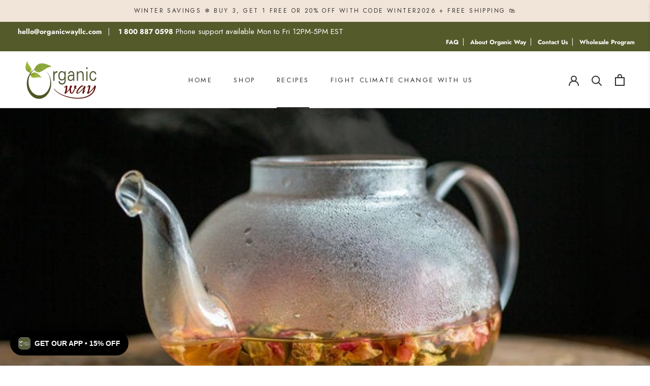

--- FILE ---
content_type: text/html; charset=utf-8
request_url: https://organicwayllc.com/blogs/recipes/rose-petal-and-vanilla-tea
body_size: 32698
content:
<!doctype html>

<html class="no-js" lang="en">
  <head>
    <meta charset="utf-8"> 
    <meta http-equiv="X-UA-Compatible" content="IE=edge,chrome=1">
    <meta name="viewport" content="width=device-width, initial-scale=1.0, height=device-height, minimum-scale=1.0, maximum-scale=1.0">
    <meta name="theme-color" content="">

    <title>
      Rose Petal and Vanilla Tea &ndash; Organic Way LLC
    </title><meta name="description" content="This is a sweet infusion with nothing more than dried rose petals, a vanilla bean and honey. You can find dried rose petals in Middle Eastern markets."><link rel="canonical" href="https://organicwayllc.com/blogs/recipes/rose-petal-and-vanilla-tea"><link rel="shortcut icon" href="//organicwayllc.com/cdn/shop/files/images_96x.jpg?v=1758640953" type="image/png"><meta property="og:type" content="article">
  <meta property="og:title" content="Rose Petal and Vanilla Tea"><meta property="og:image" content="http://organicwayllc.com/cdn/shop/articles/20230609095817-rose-petal-vanilla-tea.jpg?v=1686304795">
    <meta property="og:image:secure_url" content="https://organicwayllc.com/cdn/shop/articles/20230609095817-rose-petal-vanilla-tea.jpg?v=1686304795">
    <meta property="og:image:width" content="600">
    <meta property="og:image:height" content="389"><meta property="og:description" content="This is a sweet infusion with nothing more than dried rose petals, a vanilla bean and honey. You can find dried rose petals in Middle Eastern markets."><meta property="og:url" content="https://organicwayllc.com/blogs/recipes/rose-petal-and-vanilla-tea">
<meta property="og:site_name" content="Organic Way LLC"><meta name="twitter:card" content="summary"><meta name="twitter:title" content="Rose Petal and Vanilla Tea">
  <meta name="twitter:description" content="This is a sweet infusion with nothing more than dried rose petals, a vanilla bean and honey. You can find dried rose petals in Middle Eastern markets."><meta name="twitter:image" content="https://organicwayllc.com/cdn/shop/articles/20230609095817-rose-petal-vanilla-tea_600x600_crop_center.jpg?v=1686304795">
    <style>
  @font-face {
  font-family: Jost;
  font-weight: 400;
  font-style: normal;
  font-display: fallback;
  src: url("//organicwayllc.com/cdn/fonts/jost/jost_n4.d47a1b6347ce4a4c9f437608011273009d91f2b7.woff2") format("woff2"),
       url("//organicwayllc.com/cdn/fonts/jost/jost_n4.791c46290e672b3f85c3d1c651ef2efa3819eadd.woff") format("woff");
}

  @font-face {
  font-family: Jost;
  font-weight: 400;
  font-style: normal;
  font-display: fallback;
  src: url("//organicwayllc.com/cdn/fonts/jost/jost_n4.d47a1b6347ce4a4c9f437608011273009d91f2b7.woff2") format("woff2"),
       url("//organicwayllc.com/cdn/fonts/jost/jost_n4.791c46290e672b3f85c3d1c651ef2efa3819eadd.woff") format("woff");
}


  @font-face {
  font-family: Jost;
  font-weight: 700;
  font-style: normal;
  font-display: fallback;
  src: url("//organicwayllc.com/cdn/fonts/jost/jost_n7.921dc18c13fa0b0c94c5e2517ffe06139c3615a3.woff2") format("woff2"),
       url("//organicwayllc.com/cdn/fonts/jost/jost_n7.cbfc16c98c1e195f46c536e775e4e959c5f2f22b.woff") format("woff");
}

  @font-face {
  font-family: Jost;
  font-weight: 400;
  font-style: italic;
  font-display: fallback;
  src: url("//organicwayllc.com/cdn/fonts/jost/jost_i4.b690098389649750ada222b9763d55796c5283a5.woff2") format("woff2"),
       url("//organicwayllc.com/cdn/fonts/jost/jost_i4.fd766415a47e50b9e391ae7ec04e2ae25e7e28b0.woff") format("woff");
}

  @font-face {
  font-family: Jost;
  font-weight: 700;
  font-style: italic;
  font-display: fallback;
  src: url("//organicwayllc.com/cdn/fonts/jost/jost_i7.d8201b854e41e19d7ed9b1a31fe4fe71deea6d3f.woff2") format("woff2"),
       url("//organicwayllc.com/cdn/fonts/jost/jost_i7.eae515c34e26b6c853efddc3fc0c552e0de63757.woff") format("woff");
}


  :root {
    --heading-font-family : Jost, sans-serif;
    --heading-font-weight : 400;
    --heading-font-style  : normal;

    --text-font-family : Jost, sans-serif;
    --text-font-weight : 400;
    --text-font-style  : normal;

    --base-text-font-size   : 15px;
    --default-text-font-size: 14px;--background          : #ffffff;
    --background-rgb      : 255, 255, 255;
    --light-background    : #ffffff;
    --light-background-rgb: 255, 255, 255;
    --heading-color       : #303030;
    --text-color          : #303030;
    --text-color-rgb      : 48, 48, 48;
    --text-color-light    : #595959;
    --text-color-light-rgb: 89, 89, 89;
    --link-color          : #000000;
    --link-color-rgb      : 0, 0, 0;
    --border-color        : #e0e0e0;
    --border-color-rgb    : 224, 224, 224;

    --button-background    : #f5db8b;
    --button-background-rgb: 245, 219, 139;
    --button-text-color    : #303030;

    --header-background       : #ffffff;
    --header-heading-color    : #303030;
    --header-light-text-color : #595959;
    --header-border-color     : #e0e0e0;

    --footer-background    : #545a2a;
    --footer-text-color    : #ffffff;
    --footer-heading-color : #303030;
    --footer-border-color  : #6e734a;

    --navigation-background      : #ffffff;
    --navigation-background-rgb  : 255, 255, 255;
    --navigation-text-color      : #303030;
    --navigation-text-color-light: rgba(48, 48, 48, 0.5);
    --navigation-border-color    : rgba(48, 48, 48, 0.25);

    --newsletter-popup-background     : #ffffff;
    --newsletter-popup-text-color     : #303030;
    --newsletter-popup-text-color-rgb : 48, 48, 48;

    --secondary-elements-background       : #fce7a8;
    --secondary-elements-background-rgb   : 252, 231, 168;
    --secondary-elements-text-color       : #303030;
    --secondary-elements-text-color-light : rgba(48, 48, 48, 0.5);
    --secondary-elements-border-color     : rgba(48, 48, 48, 0.25);

    --product-sale-price-color    : #f94c43;
    --product-sale-price-color-rgb: 249, 76, 67;
    --product-star-rating: #f6a429;

    /* Shopify related variables */
    --payment-terms-background-color: #ffffff;

    /* Products */

    --horizontal-spacing-four-products-per-row: 60px;
        --horizontal-spacing-two-products-per-row : 60px;

    --vertical-spacing-four-products-per-row: 60px;
        --vertical-spacing-two-products-per-row : 75px;

    /* Animation */
    --drawer-transition-timing: cubic-bezier(0.645, 0.045, 0.355, 1);
    --header-base-height: 80px; /* We set a default for browsers that do not support CSS variables */

    /* Cursors */
    --cursor-zoom-in-svg    : url(//organicwayllc.com/cdn/shop/t/15/assets/cursor-zoom-in.svg?v=169337020044000511451680458385);
    --cursor-zoom-in-2x-svg : url(//organicwayllc.com/cdn/shop/t/15/assets/cursor-zoom-in-2x.svg?v=163885027072013793871680458384);
  }
</style>

<script>
  // IE11 does not have support for CSS variables, so we have to polyfill them
  if (!(((window || {}).CSS || {}).supports && window.CSS.supports('(--a: 0)'))) {
    const script = document.createElement('script');
    script.type = 'text/javascript';
    script.src = 'https://cdn.jsdelivr.net/npm/css-vars-ponyfill@2';
    script.onload = function() {
      cssVars({});
    };

    document.getElementsByTagName('head')[0].appendChild(script);
  }
</script>

    <script>window.performance && window.performance.mark && window.performance.mark('shopify.content_for_header.start');</script><meta name="google-site-verification" content="pcnKVQ00181oT6Y8Mu20URWQvUEHZEbe8UBiSzYKpaU">
<meta name="facebook-domain-verification" content="tprnopljdz47lv9suup9747n8zq43l">
<meta id="shopify-digital-wallet" name="shopify-digital-wallet" content="/43714969765/digital_wallets/dialog">
<meta name="shopify-checkout-api-token" content="dbf5d67843310793fc2da578bc8fc2fb">
<meta id="in-context-paypal-metadata" data-shop-id="43714969765" data-venmo-supported="true" data-environment="production" data-locale="en_US" data-paypal-v4="true" data-currency="USD">
<link rel="alternate" type="application/atom+xml" title="Feed" href="/blogs/recipes.atom" />
<link rel="alternate" hreflang="x-default" href="https://organicwayllc.com/blogs/recipes/rose-petal-and-vanilla-tea">
<link rel="alternate" hreflang="en" href="https://organicwayllc.com/blogs/recipes/rose-petal-and-vanilla-tea">
<link rel="alternate" hreflang="en-CA" href="https://ca.organicwayllc.com/blogs/recipes/rose-petal-and-vanilla-tea">
<link rel="alternate" hreflang="en-IS" href="https://is.organicwayllc.com/blogs/recipes/rose-petal-and-vanilla-tea">
<link rel="alternate" hreflang="ko-KR" href="https://kr.organicwayllc.com/blogs/recipes/rose-petal-and-vanilla-tea">
<link rel="alternate" hreflang="en-KR" href="https://kr.organicwayllc.com/en/blogs/recipes/rose-petal-and-vanilla-tea">
<link rel="alternate" hreflang="en-GB" href="https://gb.organicwayllc.com/blogs/recipes/rose-petal-and-vanilla-tea">
<script async="async" src="/checkouts/internal/preloads.js?locale=en-US"></script>
<link rel="preconnect" href="https://shop.app" crossorigin="anonymous">
<script async="async" src="https://shop.app/checkouts/internal/preloads.js?locale=en-US&shop_id=43714969765" crossorigin="anonymous"></script>
<script id="apple-pay-shop-capabilities" type="application/json">{"shopId":43714969765,"countryCode":"US","currencyCode":"USD","merchantCapabilities":["supports3DS"],"merchantId":"gid:\/\/shopify\/Shop\/43714969765","merchantName":"Organic Way LLC","requiredBillingContactFields":["postalAddress","email"],"requiredShippingContactFields":["postalAddress","email"],"shippingType":"shipping","supportedNetworks":["visa","masterCard","amex","discover","elo","jcb"],"total":{"type":"pending","label":"Organic Way LLC","amount":"1.00"},"shopifyPaymentsEnabled":true,"supportsSubscriptions":true}</script>
<script id="shopify-features" type="application/json">{"accessToken":"dbf5d67843310793fc2da578bc8fc2fb","betas":["rich-media-storefront-analytics"],"domain":"organicwayllc.com","predictiveSearch":true,"shopId":43714969765,"locale":"en"}</script>
<script>var Shopify = Shopify || {};
Shopify.shop = "organic-way-llc.myshopify.com";
Shopify.locale = "en";
Shopify.currency = {"active":"USD","rate":"1.0"};
Shopify.country = "US";
Shopify.theme = {"name":"Prestige","id":137666887929,"schema_name":"Prestige","schema_version":"6.0.0","theme_store_id":855,"role":"main"};
Shopify.theme.handle = "null";
Shopify.theme.style = {"id":null,"handle":null};
Shopify.cdnHost = "organicwayllc.com/cdn";
Shopify.routes = Shopify.routes || {};
Shopify.routes.root = "/";</script>
<script type="module">!function(o){(o.Shopify=o.Shopify||{}).modules=!0}(window);</script>
<script>!function(o){function n(){var o=[];function n(){o.push(Array.prototype.slice.apply(arguments))}return n.q=o,n}var t=o.Shopify=o.Shopify||{};t.loadFeatures=n(),t.autoloadFeatures=n()}(window);</script>
<script>
  window.ShopifyPay = window.ShopifyPay || {};
  window.ShopifyPay.apiHost = "shop.app\/pay";
  window.ShopifyPay.redirectState = null;
</script>
<script id="shop-js-analytics" type="application/json">{"pageType":"article"}</script>
<script defer="defer" async type="module" src="//organicwayllc.com/cdn/shopifycloud/shop-js/modules/v2/client.init-shop-cart-sync_C5BV16lS.en.esm.js"></script>
<script defer="defer" async type="module" src="//organicwayllc.com/cdn/shopifycloud/shop-js/modules/v2/chunk.common_CygWptCX.esm.js"></script>
<script type="module">
  await import("//organicwayllc.com/cdn/shopifycloud/shop-js/modules/v2/client.init-shop-cart-sync_C5BV16lS.en.esm.js");
await import("//organicwayllc.com/cdn/shopifycloud/shop-js/modules/v2/chunk.common_CygWptCX.esm.js");

  window.Shopify.SignInWithShop?.initShopCartSync?.({"fedCMEnabled":true,"windoidEnabled":true});

</script>
<script>
  window.Shopify = window.Shopify || {};
  if (!window.Shopify.featureAssets) window.Shopify.featureAssets = {};
  window.Shopify.featureAssets['shop-js'] = {"shop-cart-sync":["modules/v2/client.shop-cart-sync_ZFArdW7E.en.esm.js","modules/v2/chunk.common_CygWptCX.esm.js"],"init-fed-cm":["modules/v2/client.init-fed-cm_CmiC4vf6.en.esm.js","modules/v2/chunk.common_CygWptCX.esm.js"],"shop-button":["modules/v2/client.shop-button_tlx5R9nI.en.esm.js","modules/v2/chunk.common_CygWptCX.esm.js"],"shop-cash-offers":["modules/v2/client.shop-cash-offers_DOA2yAJr.en.esm.js","modules/v2/chunk.common_CygWptCX.esm.js","modules/v2/chunk.modal_D71HUcav.esm.js"],"init-windoid":["modules/v2/client.init-windoid_sURxWdc1.en.esm.js","modules/v2/chunk.common_CygWptCX.esm.js"],"shop-toast-manager":["modules/v2/client.shop-toast-manager_ClPi3nE9.en.esm.js","modules/v2/chunk.common_CygWptCX.esm.js"],"init-shop-email-lookup-coordinator":["modules/v2/client.init-shop-email-lookup-coordinator_B8hsDcYM.en.esm.js","modules/v2/chunk.common_CygWptCX.esm.js"],"init-shop-cart-sync":["modules/v2/client.init-shop-cart-sync_C5BV16lS.en.esm.js","modules/v2/chunk.common_CygWptCX.esm.js"],"avatar":["modules/v2/client.avatar_BTnouDA3.en.esm.js"],"pay-button":["modules/v2/client.pay-button_FdsNuTd3.en.esm.js","modules/v2/chunk.common_CygWptCX.esm.js"],"init-customer-accounts":["modules/v2/client.init-customer-accounts_DxDtT_ad.en.esm.js","modules/v2/client.shop-login-button_C5VAVYt1.en.esm.js","modules/v2/chunk.common_CygWptCX.esm.js","modules/v2/chunk.modal_D71HUcav.esm.js"],"init-shop-for-new-customer-accounts":["modules/v2/client.init-shop-for-new-customer-accounts_ChsxoAhi.en.esm.js","modules/v2/client.shop-login-button_C5VAVYt1.en.esm.js","modules/v2/chunk.common_CygWptCX.esm.js","modules/v2/chunk.modal_D71HUcav.esm.js"],"shop-login-button":["modules/v2/client.shop-login-button_C5VAVYt1.en.esm.js","modules/v2/chunk.common_CygWptCX.esm.js","modules/v2/chunk.modal_D71HUcav.esm.js"],"init-customer-accounts-sign-up":["modules/v2/client.init-customer-accounts-sign-up_CPSyQ0Tj.en.esm.js","modules/v2/client.shop-login-button_C5VAVYt1.en.esm.js","modules/v2/chunk.common_CygWptCX.esm.js","modules/v2/chunk.modal_D71HUcav.esm.js"],"shop-follow-button":["modules/v2/client.shop-follow-button_Cva4Ekp9.en.esm.js","modules/v2/chunk.common_CygWptCX.esm.js","modules/v2/chunk.modal_D71HUcav.esm.js"],"checkout-modal":["modules/v2/client.checkout-modal_BPM8l0SH.en.esm.js","modules/v2/chunk.common_CygWptCX.esm.js","modules/v2/chunk.modal_D71HUcav.esm.js"],"lead-capture":["modules/v2/client.lead-capture_Bi8yE_yS.en.esm.js","modules/v2/chunk.common_CygWptCX.esm.js","modules/v2/chunk.modal_D71HUcav.esm.js"],"shop-login":["modules/v2/client.shop-login_D6lNrXab.en.esm.js","modules/v2/chunk.common_CygWptCX.esm.js","modules/v2/chunk.modal_D71HUcav.esm.js"],"payment-terms":["modules/v2/client.payment-terms_CZxnsJam.en.esm.js","modules/v2/chunk.common_CygWptCX.esm.js","modules/v2/chunk.modal_D71HUcav.esm.js"]};
</script>
<script>(function() {
  var isLoaded = false;
  function asyncLoad() {
    if (isLoaded) return;
    isLoaded = true;
    var urls = ["https:\/\/chimpstatic.com\/mcjs-connected\/js\/users\/76f769ceafe79d69525f87574\/4a220f3317105f46d21061cd4.js?shop=organic-way-llc.myshopify.com","https:\/\/static.klaviyo.com\/onsite\/js\/klaviyo.js?company_id=WemNw8\u0026shop=organic-way-llc.myshopify.com","https:\/\/static.klaviyo.com\/onsite\/js\/klaviyo.js?company_id=WemNw8\u0026shop=organic-way-llc.myshopify.com","https:\/\/assets.tapcart.com\/__tc-ck-loader\/index.js?appId=hDDgqYwasS\u0026environment=production\u0026shop=organic-way-llc.myshopify.com"];
    for (var i = 0; i < urls.length; i++) {
      var s = document.createElement('script');
      s.type = 'text/javascript';
      s.async = true;
      s.src = urls[i];
      var x = document.getElementsByTagName('script')[0];
      x.parentNode.insertBefore(s, x);
    }
  };
  if(window.attachEvent) {
    window.attachEvent('onload', asyncLoad);
  } else {
    window.addEventListener('load', asyncLoad, false);
  }
})();</script>
<script id="__st">var __st={"a":43714969765,"offset":-21600,"reqid":"7dff110c-fffa-4263-b07a-fb3a1c8e615c-1768834618","pageurl":"organicwayllc.com\/blogs\/recipes\/rose-petal-and-vanilla-tea","s":"articles-589964378361","u":"fd1364f6d0e8","p":"article","rtyp":"article","rid":589964378361};</script>
<script>window.ShopifyPaypalV4VisibilityTracking = true;</script>
<script id="captcha-bootstrap">!function(){'use strict';const t='contact',e='account',n='new_comment',o=[[t,t],['blogs',n],['comments',n],[t,'customer']],c=[[e,'customer_login'],[e,'guest_login'],[e,'recover_customer_password'],[e,'create_customer']],r=t=>t.map((([t,e])=>`form[action*='/${t}']:not([data-nocaptcha='true']) input[name='form_type'][value='${e}']`)).join(','),a=t=>()=>t?[...document.querySelectorAll(t)].map((t=>t.form)):[];function s(){const t=[...o],e=r(t);return a(e)}const i='password',u='form_key',d=['recaptcha-v3-token','g-recaptcha-response','h-captcha-response',i],f=()=>{try{return window.sessionStorage}catch{return}},m='__shopify_v',_=t=>t.elements[u];function p(t,e,n=!1){try{const o=window.sessionStorage,c=JSON.parse(o.getItem(e)),{data:r}=function(t){const{data:e,action:n}=t;return t[m]||n?{data:e,action:n}:{data:t,action:n}}(c);for(const[e,n]of Object.entries(r))t.elements[e]&&(t.elements[e].value=n);n&&o.removeItem(e)}catch(o){console.error('form repopulation failed',{error:o})}}const l='form_type',E='cptcha';function T(t){t.dataset[E]=!0}const w=window,h=w.document,L='Shopify',v='ce_forms',y='captcha';let A=!1;((t,e)=>{const n=(g='f06e6c50-85a8-45c8-87d0-21a2b65856fe',I='https://cdn.shopify.com/shopifycloud/storefront-forms-hcaptcha/ce_storefront_forms_captcha_hcaptcha.v1.5.2.iife.js',D={infoText:'Protected by hCaptcha',privacyText:'Privacy',termsText:'Terms'},(t,e,n)=>{const o=w[L][v],c=o.bindForm;if(c)return c(t,g,e,D).then(n);var r;o.q.push([[t,g,e,D],n]),r=I,A||(h.body.append(Object.assign(h.createElement('script'),{id:'captcha-provider',async:!0,src:r})),A=!0)});var g,I,D;w[L]=w[L]||{},w[L][v]=w[L][v]||{},w[L][v].q=[],w[L][y]=w[L][y]||{},w[L][y].protect=function(t,e){n(t,void 0,e),T(t)},Object.freeze(w[L][y]),function(t,e,n,w,h,L){const[v,y,A,g]=function(t,e,n){const i=e?o:[],u=t?c:[],d=[...i,...u],f=r(d),m=r(i),_=r(d.filter((([t,e])=>n.includes(e))));return[a(f),a(m),a(_),s()]}(w,h,L),I=t=>{const e=t.target;return e instanceof HTMLFormElement?e:e&&e.form},D=t=>v().includes(t);t.addEventListener('submit',(t=>{const e=I(t);if(!e)return;const n=D(e)&&!e.dataset.hcaptchaBound&&!e.dataset.recaptchaBound,o=_(e),c=g().includes(e)&&(!o||!o.value);(n||c)&&t.preventDefault(),c&&!n&&(function(t){try{if(!f())return;!function(t){const e=f();if(!e)return;const n=_(t);if(!n)return;const o=n.value;o&&e.removeItem(o)}(t);const e=Array.from(Array(32),(()=>Math.random().toString(36)[2])).join('');!function(t,e){_(t)||t.append(Object.assign(document.createElement('input'),{type:'hidden',name:u})),t.elements[u].value=e}(t,e),function(t,e){const n=f();if(!n)return;const o=[...t.querySelectorAll(`input[type='${i}']`)].map((({name:t})=>t)),c=[...d,...o],r={};for(const[a,s]of new FormData(t).entries())c.includes(a)||(r[a]=s);n.setItem(e,JSON.stringify({[m]:1,action:t.action,data:r}))}(t,e)}catch(e){console.error('failed to persist form',e)}}(e),e.submit())}));const S=(t,e)=>{t&&!t.dataset[E]&&(n(t,e.some((e=>e===t))),T(t))};for(const o of['focusin','change'])t.addEventListener(o,(t=>{const e=I(t);D(e)&&S(e,y())}));const B=e.get('form_key'),M=e.get(l),P=B&&M;t.addEventListener('DOMContentLoaded',(()=>{const t=y();if(P)for(const e of t)e.elements[l].value===M&&p(e,B);[...new Set([...A(),...v().filter((t=>'true'===t.dataset.shopifyCaptcha))])].forEach((e=>S(e,t)))}))}(h,new URLSearchParams(w.location.search),n,t,e,['guest_login'])})(!0,!0)}();</script>
<script integrity="sha256-4kQ18oKyAcykRKYeNunJcIwy7WH5gtpwJnB7kiuLZ1E=" data-source-attribution="shopify.loadfeatures" defer="defer" src="//organicwayllc.com/cdn/shopifycloud/storefront/assets/storefront/load_feature-a0a9edcb.js" crossorigin="anonymous"></script>
<script crossorigin="anonymous" defer="defer" src="//organicwayllc.com/cdn/shopifycloud/storefront/assets/shopify_pay/storefront-65b4c6d7.js?v=20250812"></script>
<script data-source-attribution="shopify.dynamic_checkout.dynamic.init">var Shopify=Shopify||{};Shopify.PaymentButton=Shopify.PaymentButton||{isStorefrontPortableWallets:!0,init:function(){window.Shopify.PaymentButton.init=function(){};var t=document.createElement("script");t.src="https://organicwayllc.com/cdn/shopifycloud/portable-wallets/latest/portable-wallets.en.js",t.type="module",document.head.appendChild(t)}};
</script>
<script data-source-attribution="shopify.dynamic_checkout.buyer_consent">
  function portableWalletsHideBuyerConsent(e){var t=document.getElementById("shopify-buyer-consent"),n=document.getElementById("shopify-subscription-policy-button");t&&n&&(t.classList.add("hidden"),t.setAttribute("aria-hidden","true"),n.removeEventListener("click",e))}function portableWalletsShowBuyerConsent(e){var t=document.getElementById("shopify-buyer-consent"),n=document.getElementById("shopify-subscription-policy-button");t&&n&&(t.classList.remove("hidden"),t.removeAttribute("aria-hidden"),n.addEventListener("click",e))}window.Shopify?.PaymentButton&&(window.Shopify.PaymentButton.hideBuyerConsent=portableWalletsHideBuyerConsent,window.Shopify.PaymentButton.showBuyerConsent=portableWalletsShowBuyerConsent);
</script>
<script data-source-attribution="shopify.dynamic_checkout.cart.bootstrap">document.addEventListener("DOMContentLoaded",(function(){function t(){return document.querySelector("shopify-accelerated-checkout-cart, shopify-accelerated-checkout")}if(t())Shopify.PaymentButton.init();else{new MutationObserver((function(e,n){t()&&(Shopify.PaymentButton.init(),n.disconnect())})).observe(document.body,{childList:!0,subtree:!0})}}));
</script>
<link id="shopify-accelerated-checkout-styles" rel="stylesheet" media="screen" href="https://organicwayllc.com/cdn/shopifycloud/portable-wallets/latest/accelerated-checkout-backwards-compat.css" crossorigin="anonymous">
<style id="shopify-accelerated-checkout-cart">
        #shopify-buyer-consent {
  margin-top: 1em;
  display: inline-block;
  width: 100%;
}

#shopify-buyer-consent.hidden {
  display: none;
}

#shopify-subscription-policy-button {
  background: none;
  border: none;
  padding: 0;
  text-decoration: underline;
  font-size: inherit;
  cursor: pointer;
}

#shopify-subscription-policy-button::before {
  box-shadow: none;
}

      </style>

<script>window.performance && window.performance.mark && window.performance.mark('shopify.content_for_header.end');</script>

    <link rel="stylesheet" href="//organicwayllc.com/cdn/shop/t/15/assets/theme.css?v=132369725881134401951765482313">

    <script>// This allows to expose several variables to the global scope, to be used in scripts
      window.theme = {
        pageType: "article",
        moneyFormat: "\u003cspan class=money\u003e${{amount}}\u003c\/span\u003e",
        moneyWithCurrencyFormat: "\u003cspan class=money\u003e${{amount}} USD\u003c\/span\u003e",
        currencyCodeEnabled: false,
        productImageSize: "natural",
        searchMode: "product,article",
        showPageTransition: true,
        showElementStaggering: false,
        showImageZooming: true
      };

      window.routes = {
        rootUrl: "\/",
        rootUrlWithoutSlash: '',
        cartUrl: "\/cart",
        cartAddUrl: "\/cart\/add",
        cartChangeUrl: "\/cart\/change",
        searchUrl: "\/search",
        productRecommendationsUrl: "\/recommendations\/products"
      };

      window.languages = {
        cartAddNote: "Add Order Note",
        cartEditNote: "Edit Order Note",
        productImageLoadingError: "This image could not be loaded. Please try to reload the page.",
        productFormAddToCart: "Add to cart",
        productFormUnavailable: "Unavailable",
        productFormSoldOut: "Sold Out",
        shippingEstimatorOneResult: "1 option available:",
        shippingEstimatorMoreResults: "{{count}} options available:",
        shippingEstimatorNoResults: "No shipping could be found"
      };

      window.lazySizesConfig = {
        loadHidden: false,
        hFac: 0.5,
        expFactor: 2,
        ricTimeout: 150,
        lazyClass: 'Image--lazyLoad',
        loadingClass: 'Image--lazyLoading',
        loadedClass: 'Image--lazyLoaded'
      };

      document.documentElement.className = document.documentElement.className.replace('no-js', 'js');
      document.documentElement.style.setProperty('--window-height', window.innerHeight + 'px');

      // We do a quick detection of some features (we could use Modernizr but for so little...)
      (function() {
        document.documentElement.className += ((window.CSS && window.CSS.supports('(position: sticky) or (position: -webkit-sticky)')) ? ' supports-sticky' : ' no-supports-sticky');
        document.documentElement.className += (window.matchMedia('(-moz-touch-enabled: 1), (hover: none)')).matches ? ' no-supports-hover' : ' supports-hover';
      }());

      
    </script>

    <script src="//organicwayllc.com/cdn/shop/t/15/assets/lazysizes.min.js?v=174358363404432586981680458373" async></script><script src="//organicwayllc.com/cdn/shop/t/15/assets/libs.min.js?v=26178543184394469741680458373" defer></script>
    <script src="//organicwayllc.com/cdn/shop/t/15/assets/theme.js?v=22579386271789639931683876890" defer></script>
    <script src="//organicwayllc.com/cdn/shop/t/15/assets/custom.js?v=183944157590872491501680458373" defer></script>

    <script>
      (function () {
        window.onpageshow = function() {
          if (window.theme.showPageTransition) {
            var pageTransition = document.querySelector('.PageTransition');

            if (pageTransition) {
              pageTransition.style.visibility = 'visible';
              pageTransition.style.opacity = '0';
            }
          }

          // When the page is loaded from the cache, we have to reload the cart content
          document.documentElement.dispatchEvent(new CustomEvent('cart:refresh', {
            bubbles: true
          }));
        };
      })();
    </script>

    
  <script type="application/ld+json">
  {
    "@context": "http://schema.org",
    "@type": "BlogPosting",
    "mainEntityOfPage": "/blogs/recipes/rose-petal-and-vanilla-tea",
    "articleSection": "Recipes",
    "keywords": "Breakfast, Brunch, Dairy Free, Fall, Gluten Free, Halal, Healthy, Kosher, Low Calorie, Low Cholesterol, Low Fat, Low Sodium, Non Alcoholic Drinks, Nut Free, Quick, Winter",
    "headline": "Rose Petal and Vanilla Tea",
    "description": "This is a sweet infusion with nothing more than dried rose petals, a vanilla bean and honey. You can find dried rose petals in Middle...",
    "dateCreated": "2023-06-09T04:53:57",
    "datePublished": "2023-06-09T04:53:57",
    "dateModified": "2023-06-09T04:53:57",
    "image": {
      "@type": "ImageObject",
      "url": "https://organicwayllc.com/cdn/shop/articles/20230609095817-rose-petal-vanilla-tea_1024x.jpg?v=1686304795",
      "image": "https://organicwayllc.com/cdn/shop/articles/20230609095817-rose-petal-vanilla-tea_1024x.jpg?v=1686304795",
      "name": "Rose Petal Vanilla Tea",
      "width": "1024",
      "height": "1024"
    },
    "author": {
      "@type": "Person",
      "name": " ",
      "givenName": null,
      "familyName": null
    },
    "publisher": {
      "@type": "Organization",
      "name": "Organic Way LLC"
    },
    "commentCount": 0,
    "comment": []
  }
  </script>



  <script type="application/ld+json">
  {
    "@context": "http://schema.org",
    "@type": "BreadcrumbList",
  "itemListElement": [{
      "@type": "ListItem",
      "position": 1,
      "name": "Home",
      "item": "https://organicwayllc.com"
    },{
          "@type": "ListItem",
          "position": 2,
          "name": "Recipes",
          "item": "https://organicwayllc.com/blogs/recipes"
        }, {
          "@type": "ListItem",
          "position": 3,
          "name": "Recipes",
          "item": "https://organicwayllc.com/blogs/recipes/rose-petal-and-vanilla-tea"
        }]
  }
  </script>


  <script src='https://areviewsapp.com/js_codes/collection_rating.js' defer></script>
  <!-- BEGIN app block: shopify://apps/klaviyo-email-marketing-sms/blocks/klaviyo-onsite-embed/2632fe16-c075-4321-a88b-50b567f42507 -->












  <script async src="https://static.klaviyo.com/onsite/js/WemNw8/klaviyo.js?company_id=WemNw8"></script>
  <script>!function(){if(!window.klaviyo){window._klOnsite=window._klOnsite||[];try{window.klaviyo=new Proxy({},{get:function(n,i){return"push"===i?function(){var n;(n=window._klOnsite).push.apply(n,arguments)}:function(){for(var n=arguments.length,o=new Array(n),w=0;w<n;w++)o[w]=arguments[w];var t="function"==typeof o[o.length-1]?o.pop():void 0,e=new Promise((function(n){window._klOnsite.push([i].concat(o,[function(i){t&&t(i),n(i)}]))}));return e}}})}catch(n){window.klaviyo=window.klaviyo||[],window.klaviyo.push=function(){var n;(n=window._klOnsite).push.apply(n,arguments)}}}}();</script>

  




  <script>
    window.klaviyoReviewsProductDesignMode = false
  </script>







<!-- END app block --><!-- BEGIN app block: shopify://apps/also-bought/blocks/app-embed-block/b94b27b4-738d-4d92-9e60-43c22d1da3f2 --><script>
    window.codeblackbelt = window.codeblackbelt || {};
    window.codeblackbelt.shop = window.codeblackbelt.shop || 'organic-way-llc.myshopify.com';
    </script><script src="//cdn.codeblackbelt.com/widgets/also-bought/bootstrap.min.js?version=2026011908-0600" async></script>
<!-- END app block --><script src="https://cdn.shopify.com/extensions/019bd51f-253d-7f38-b9b7-85522c5117eb/opus-cart-drawer-cart-upsell-3002/assets/opus-common.js" type="text/javascript" defer="defer"></script>
<link href="https://monorail-edge.shopifysvc.com" rel="dns-prefetch">
<script>(function(){if ("sendBeacon" in navigator && "performance" in window) {try {var session_token_from_headers = performance.getEntriesByType('navigation')[0].serverTiming.find(x => x.name == '_s').description;} catch {var session_token_from_headers = undefined;}var session_cookie_matches = document.cookie.match(/_shopify_s=([^;]*)/);var session_token_from_cookie = session_cookie_matches && session_cookie_matches.length === 2 ? session_cookie_matches[1] : "";var session_token = session_token_from_headers || session_token_from_cookie || "";function handle_abandonment_event(e) {var entries = performance.getEntries().filter(function(entry) {return /monorail-edge.shopifysvc.com/.test(entry.name);});if (!window.abandonment_tracked && entries.length === 0) {window.abandonment_tracked = true;var currentMs = Date.now();var navigation_start = performance.timing.navigationStart;var payload = {shop_id: 43714969765,url: window.location.href,navigation_start,duration: currentMs - navigation_start,session_token,page_type: "article"};window.navigator.sendBeacon("https://monorail-edge.shopifysvc.com/v1/produce", JSON.stringify({schema_id: "online_store_buyer_site_abandonment/1.1",payload: payload,metadata: {event_created_at_ms: currentMs,event_sent_at_ms: currentMs}}));}}window.addEventListener('pagehide', handle_abandonment_event);}}());</script>
<script id="web-pixels-manager-setup">(function e(e,d,r,n,o){if(void 0===o&&(o={}),!Boolean(null===(a=null===(i=window.Shopify)||void 0===i?void 0:i.analytics)||void 0===a?void 0:a.replayQueue)){var i,a;window.Shopify=window.Shopify||{};var t=window.Shopify;t.analytics=t.analytics||{};var s=t.analytics;s.replayQueue=[],s.publish=function(e,d,r){return s.replayQueue.push([e,d,r]),!0};try{self.performance.mark("wpm:start")}catch(e){}var l=function(){var e={modern:/Edge?\/(1{2}[4-9]|1[2-9]\d|[2-9]\d{2}|\d{4,})\.\d+(\.\d+|)|Firefox\/(1{2}[4-9]|1[2-9]\d|[2-9]\d{2}|\d{4,})\.\d+(\.\d+|)|Chrom(ium|e)\/(9{2}|\d{3,})\.\d+(\.\d+|)|(Maci|X1{2}).+ Version\/(15\.\d+|(1[6-9]|[2-9]\d|\d{3,})\.\d+)([,.]\d+|)( \(\w+\)|)( Mobile\/\w+|) Safari\/|Chrome.+OPR\/(9{2}|\d{3,})\.\d+\.\d+|(CPU[ +]OS|iPhone[ +]OS|CPU[ +]iPhone|CPU IPhone OS|CPU iPad OS)[ +]+(15[._]\d+|(1[6-9]|[2-9]\d|\d{3,})[._]\d+)([._]\d+|)|Android:?[ /-](13[3-9]|1[4-9]\d|[2-9]\d{2}|\d{4,})(\.\d+|)(\.\d+|)|Android.+Firefox\/(13[5-9]|1[4-9]\d|[2-9]\d{2}|\d{4,})\.\d+(\.\d+|)|Android.+Chrom(ium|e)\/(13[3-9]|1[4-9]\d|[2-9]\d{2}|\d{4,})\.\d+(\.\d+|)|SamsungBrowser\/([2-9]\d|\d{3,})\.\d+/,legacy:/Edge?\/(1[6-9]|[2-9]\d|\d{3,})\.\d+(\.\d+|)|Firefox\/(5[4-9]|[6-9]\d|\d{3,})\.\d+(\.\d+|)|Chrom(ium|e)\/(5[1-9]|[6-9]\d|\d{3,})\.\d+(\.\d+|)([\d.]+$|.*Safari\/(?![\d.]+ Edge\/[\d.]+$))|(Maci|X1{2}).+ Version\/(10\.\d+|(1[1-9]|[2-9]\d|\d{3,})\.\d+)([,.]\d+|)( \(\w+\)|)( Mobile\/\w+|) Safari\/|Chrome.+OPR\/(3[89]|[4-9]\d|\d{3,})\.\d+\.\d+|(CPU[ +]OS|iPhone[ +]OS|CPU[ +]iPhone|CPU IPhone OS|CPU iPad OS)[ +]+(10[._]\d+|(1[1-9]|[2-9]\d|\d{3,})[._]\d+)([._]\d+|)|Android:?[ /-](13[3-9]|1[4-9]\d|[2-9]\d{2}|\d{4,})(\.\d+|)(\.\d+|)|Mobile Safari.+OPR\/([89]\d|\d{3,})\.\d+\.\d+|Android.+Firefox\/(13[5-9]|1[4-9]\d|[2-9]\d{2}|\d{4,})\.\d+(\.\d+|)|Android.+Chrom(ium|e)\/(13[3-9]|1[4-9]\d|[2-9]\d{2}|\d{4,})\.\d+(\.\d+|)|Android.+(UC? ?Browser|UCWEB|U3)[ /]?(15\.([5-9]|\d{2,})|(1[6-9]|[2-9]\d|\d{3,})\.\d+)\.\d+|SamsungBrowser\/(5\.\d+|([6-9]|\d{2,})\.\d+)|Android.+MQ{2}Browser\/(14(\.(9|\d{2,})|)|(1[5-9]|[2-9]\d|\d{3,})(\.\d+|))(\.\d+|)|K[Aa][Ii]OS\/(3\.\d+|([4-9]|\d{2,})\.\d+)(\.\d+|)/},d=e.modern,r=e.legacy,n=navigator.userAgent;return n.match(d)?"modern":n.match(r)?"legacy":"unknown"}(),u="modern"===l?"modern":"legacy",c=(null!=n?n:{modern:"",legacy:""})[u],f=function(e){return[e.baseUrl,"/wpm","/b",e.hashVersion,"modern"===e.buildTarget?"m":"l",".js"].join("")}({baseUrl:d,hashVersion:r,buildTarget:u}),m=function(e){var d=e.version,r=e.bundleTarget,n=e.surface,o=e.pageUrl,i=e.monorailEndpoint;return{emit:function(e){var a=e.status,t=e.errorMsg,s=(new Date).getTime(),l=JSON.stringify({metadata:{event_sent_at_ms:s},events:[{schema_id:"web_pixels_manager_load/3.1",payload:{version:d,bundle_target:r,page_url:o,status:a,surface:n,error_msg:t},metadata:{event_created_at_ms:s}}]});if(!i)return console&&console.warn&&console.warn("[Web Pixels Manager] No Monorail endpoint provided, skipping logging."),!1;try{return self.navigator.sendBeacon.bind(self.navigator)(i,l)}catch(e){}var u=new XMLHttpRequest;try{return u.open("POST",i,!0),u.setRequestHeader("Content-Type","text/plain"),u.send(l),!0}catch(e){return console&&console.warn&&console.warn("[Web Pixels Manager] Got an unhandled error while logging to Monorail."),!1}}}}({version:r,bundleTarget:l,surface:e.surface,pageUrl:self.location.href,monorailEndpoint:e.monorailEndpoint});try{o.browserTarget=l,function(e){var d=e.src,r=e.async,n=void 0===r||r,o=e.onload,i=e.onerror,a=e.sri,t=e.scriptDataAttributes,s=void 0===t?{}:t,l=document.createElement("script"),u=document.querySelector("head"),c=document.querySelector("body");if(l.async=n,l.src=d,a&&(l.integrity=a,l.crossOrigin="anonymous"),s)for(var f in s)if(Object.prototype.hasOwnProperty.call(s,f))try{l.dataset[f]=s[f]}catch(e){}if(o&&l.addEventListener("load",o),i&&l.addEventListener("error",i),u)u.appendChild(l);else{if(!c)throw new Error("Did not find a head or body element to append the script");c.appendChild(l)}}({src:f,async:!0,onload:function(){if(!function(){var e,d;return Boolean(null===(d=null===(e=window.Shopify)||void 0===e?void 0:e.analytics)||void 0===d?void 0:d.initialized)}()){var d=window.webPixelsManager.init(e)||void 0;if(d){var r=window.Shopify.analytics;r.replayQueue.forEach((function(e){var r=e[0],n=e[1],o=e[2];d.publishCustomEvent(r,n,o)})),r.replayQueue=[],r.publish=d.publishCustomEvent,r.visitor=d.visitor,r.initialized=!0}}},onerror:function(){return m.emit({status:"failed",errorMsg:"".concat(f," has failed to load")})},sri:function(e){var d=/^sha384-[A-Za-z0-9+/=]+$/;return"string"==typeof e&&d.test(e)}(c)?c:"",scriptDataAttributes:o}),m.emit({status:"loading"})}catch(e){m.emit({status:"failed",errorMsg:(null==e?void 0:e.message)||"Unknown error"})}}})({shopId: 43714969765,storefrontBaseUrl: "https://organicwayllc.com",extensionsBaseUrl: "https://extensions.shopifycdn.com/cdn/shopifycloud/web-pixels-manager",monorailEndpoint: "https://monorail-edge.shopifysvc.com/unstable/produce_batch",surface: "storefront-renderer",enabledBetaFlags: ["2dca8a86"],webPixelsConfigList: [{"id":"1385300217","configuration":"{\"accountID\":\"WemNw8\",\"webPixelConfig\":\"eyJlbmFibGVBZGRlZFRvQ2FydEV2ZW50cyI6IHRydWV9\"}","eventPayloadVersion":"v1","runtimeContext":"STRICT","scriptVersion":"524f6c1ee37bacdca7657a665bdca589","type":"APP","apiClientId":123074,"privacyPurposes":["ANALYTICS","MARKETING"],"dataSharingAdjustments":{"protectedCustomerApprovalScopes":["read_customer_address","read_customer_email","read_customer_name","read_customer_personal_data","read_customer_phone"]}},{"id":"503087353","configuration":"{\"config\":\"{\\\"google_tag_ids\\\":[\\\"G-00HNH9VBKH\\\",\\\"GT-MB8J2CC\\\"],\\\"target_country\\\":\\\"US\\\",\\\"gtag_events\\\":[{\\\"type\\\":\\\"begin_checkout\\\",\\\"action_label\\\":\\\"G-00HNH9VBKH\\\"},{\\\"type\\\":\\\"search\\\",\\\"action_label\\\":\\\"G-00HNH9VBKH\\\"},{\\\"type\\\":\\\"view_item\\\",\\\"action_label\\\":[\\\"G-00HNH9VBKH\\\",\\\"MC-6L8YCJPY9E\\\"]},{\\\"type\\\":\\\"purchase\\\",\\\"action_label\\\":[\\\"G-00HNH9VBKH\\\",\\\"MC-6L8YCJPY9E\\\"]},{\\\"type\\\":\\\"page_view\\\",\\\"action_label\\\":[\\\"G-00HNH9VBKH\\\",\\\"MC-6L8YCJPY9E\\\"]},{\\\"type\\\":\\\"add_payment_info\\\",\\\"action_label\\\":\\\"G-00HNH9VBKH\\\"},{\\\"type\\\":\\\"add_to_cart\\\",\\\"action_label\\\":\\\"G-00HNH9VBKH\\\"}],\\\"enable_monitoring_mode\\\":false}\"}","eventPayloadVersion":"v1","runtimeContext":"OPEN","scriptVersion":"b2a88bafab3e21179ed38636efcd8a93","type":"APP","apiClientId":1780363,"privacyPurposes":[],"dataSharingAdjustments":{"protectedCustomerApprovalScopes":["read_customer_address","read_customer_email","read_customer_name","read_customer_personal_data","read_customer_phone"]}},{"id":"118653177","configuration":"{\"pixel_id\":\"716311515591483\",\"pixel_type\":\"facebook_pixel\",\"metaapp_system_user_token\":\"-\"}","eventPayloadVersion":"v1","runtimeContext":"OPEN","scriptVersion":"ca16bc87fe92b6042fbaa3acc2fbdaa6","type":"APP","apiClientId":2329312,"privacyPurposes":["ANALYTICS","MARKETING","SALE_OF_DATA"],"dataSharingAdjustments":{"protectedCustomerApprovalScopes":["read_customer_address","read_customer_email","read_customer_name","read_customer_personal_data","read_customer_phone"]}},{"id":"66322681","configuration":"{\"tagID\":\"2613075038718\"}","eventPayloadVersion":"v1","runtimeContext":"STRICT","scriptVersion":"18031546ee651571ed29edbe71a3550b","type":"APP","apiClientId":3009811,"privacyPurposes":["ANALYTICS","MARKETING","SALE_OF_DATA"],"dataSharingAdjustments":{"protectedCustomerApprovalScopes":["read_customer_address","read_customer_email","read_customer_name","read_customer_personal_data","read_customer_phone"]}},{"id":"shopify-app-pixel","configuration":"{}","eventPayloadVersion":"v1","runtimeContext":"STRICT","scriptVersion":"0450","apiClientId":"shopify-pixel","type":"APP","privacyPurposes":["ANALYTICS","MARKETING"]},{"id":"shopify-custom-pixel","eventPayloadVersion":"v1","runtimeContext":"LAX","scriptVersion":"0450","apiClientId":"shopify-pixel","type":"CUSTOM","privacyPurposes":["ANALYTICS","MARKETING"]}],isMerchantRequest: false,initData: {"shop":{"name":"Organic Way LLC","paymentSettings":{"currencyCode":"USD"},"myshopifyDomain":"organic-way-llc.myshopify.com","countryCode":"US","storefrontUrl":"https:\/\/organicwayllc.com"},"customer":null,"cart":null,"checkout":null,"productVariants":[],"purchasingCompany":null},},"https://organicwayllc.com/cdn","fcfee988w5aeb613cpc8e4bc33m6693e112",{"modern":"","legacy":""},{"shopId":"43714969765","storefrontBaseUrl":"https:\/\/organicwayllc.com","extensionBaseUrl":"https:\/\/extensions.shopifycdn.com\/cdn\/shopifycloud\/web-pixels-manager","surface":"storefront-renderer","enabledBetaFlags":"[\"2dca8a86\"]","isMerchantRequest":"false","hashVersion":"fcfee988w5aeb613cpc8e4bc33m6693e112","publish":"custom","events":"[[\"page_viewed\",{}]]"});</script><script>
  window.ShopifyAnalytics = window.ShopifyAnalytics || {};
  window.ShopifyAnalytics.meta = window.ShopifyAnalytics.meta || {};
  window.ShopifyAnalytics.meta.currency = 'USD';
  var meta = {"page":{"pageType":"article","resourceType":"article","resourceId":589964378361,"requestId":"7dff110c-fffa-4263-b07a-fb3a1c8e615c-1768834618"}};
  for (var attr in meta) {
    window.ShopifyAnalytics.meta[attr] = meta[attr];
  }
</script>
<script class="analytics">
  (function () {
    var customDocumentWrite = function(content) {
      var jquery = null;

      if (window.jQuery) {
        jquery = window.jQuery;
      } else if (window.Checkout && window.Checkout.$) {
        jquery = window.Checkout.$;
      }

      if (jquery) {
        jquery('body').append(content);
      }
    };

    var hasLoggedConversion = function(token) {
      if (token) {
        return document.cookie.indexOf('loggedConversion=' + token) !== -1;
      }
      return false;
    }

    var setCookieIfConversion = function(token) {
      if (token) {
        var twoMonthsFromNow = new Date(Date.now());
        twoMonthsFromNow.setMonth(twoMonthsFromNow.getMonth() + 2);

        document.cookie = 'loggedConversion=' + token + '; expires=' + twoMonthsFromNow;
      }
    }

    var trekkie = window.ShopifyAnalytics.lib = window.trekkie = window.trekkie || [];
    if (trekkie.integrations) {
      return;
    }
    trekkie.methods = [
      'identify',
      'page',
      'ready',
      'track',
      'trackForm',
      'trackLink'
    ];
    trekkie.factory = function(method) {
      return function() {
        var args = Array.prototype.slice.call(arguments);
        args.unshift(method);
        trekkie.push(args);
        return trekkie;
      };
    };
    for (var i = 0; i < trekkie.methods.length; i++) {
      var key = trekkie.methods[i];
      trekkie[key] = trekkie.factory(key);
    }
    trekkie.load = function(config) {
      trekkie.config = config || {};
      trekkie.config.initialDocumentCookie = document.cookie;
      var first = document.getElementsByTagName('script')[0];
      var script = document.createElement('script');
      script.type = 'text/javascript';
      script.onerror = function(e) {
        var scriptFallback = document.createElement('script');
        scriptFallback.type = 'text/javascript';
        scriptFallback.onerror = function(error) {
                var Monorail = {
      produce: function produce(monorailDomain, schemaId, payload) {
        var currentMs = new Date().getTime();
        var event = {
          schema_id: schemaId,
          payload: payload,
          metadata: {
            event_created_at_ms: currentMs,
            event_sent_at_ms: currentMs
          }
        };
        return Monorail.sendRequest("https://" + monorailDomain + "/v1/produce", JSON.stringify(event));
      },
      sendRequest: function sendRequest(endpointUrl, payload) {
        // Try the sendBeacon API
        if (window && window.navigator && typeof window.navigator.sendBeacon === 'function' && typeof window.Blob === 'function' && !Monorail.isIos12()) {
          var blobData = new window.Blob([payload], {
            type: 'text/plain'
          });

          if (window.navigator.sendBeacon(endpointUrl, blobData)) {
            return true;
          } // sendBeacon was not successful

        } // XHR beacon

        var xhr = new XMLHttpRequest();

        try {
          xhr.open('POST', endpointUrl);
          xhr.setRequestHeader('Content-Type', 'text/plain');
          xhr.send(payload);
        } catch (e) {
          console.log(e);
        }

        return false;
      },
      isIos12: function isIos12() {
        return window.navigator.userAgent.lastIndexOf('iPhone; CPU iPhone OS 12_') !== -1 || window.navigator.userAgent.lastIndexOf('iPad; CPU OS 12_') !== -1;
      }
    };
    Monorail.produce('monorail-edge.shopifysvc.com',
      'trekkie_storefront_load_errors/1.1',
      {shop_id: 43714969765,
      theme_id: 137666887929,
      app_name: "storefront",
      context_url: window.location.href,
      source_url: "//organicwayllc.com/cdn/s/trekkie.storefront.cd680fe47e6c39ca5d5df5f0a32d569bc48c0f27.min.js"});

        };
        scriptFallback.async = true;
        scriptFallback.src = '//organicwayllc.com/cdn/s/trekkie.storefront.cd680fe47e6c39ca5d5df5f0a32d569bc48c0f27.min.js';
        first.parentNode.insertBefore(scriptFallback, first);
      };
      script.async = true;
      script.src = '//organicwayllc.com/cdn/s/trekkie.storefront.cd680fe47e6c39ca5d5df5f0a32d569bc48c0f27.min.js';
      first.parentNode.insertBefore(script, first);
    };
    trekkie.load(
      {"Trekkie":{"appName":"storefront","development":false,"defaultAttributes":{"shopId":43714969765,"isMerchantRequest":null,"themeId":137666887929,"themeCityHash":"16603474195219777659","contentLanguage":"en","currency":"USD","eventMetadataId":"0a9f0e8b-796b-4556-bf51-b6ca05cd2f9d"},"isServerSideCookieWritingEnabled":true,"monorailRegion":"shop_domain","enabledBetaFlags":["65f19447"]},"Session Attribution":{},"S2S":{"facebookCapiEnabled":true,"source":"trekkie-storefront-renderer","apiClientId":580111}}
    );

    var loaded = false;
    trekkie.ready(function() {
      if (loaded) return;
      loaded = true;

      window.ShopifyAnalytics.lib = window.trekkie;

      var originalDocumentWrite = document.write;
      document.write = customDocumentWrite;
      try { window.ShopifyAnalytics.merchantGoogleAnalytics.call(this); } catch(error) {};
      document.write = originalDocumentWrite;

      window.ShopifyAnalytics.lib.page(null,{"pageType":"article","resourceType":"article","resourceId":589964378361,"requestId":"7dff110c-fffa-4263-b07a-fb3a1c8e615c-1768834618","shopifyEmitted":true});

      var match = window.location.pathname.match(/checkouts\/(.+)\/(thank_you|post_purchase)/)
      var token = match? match[1]: undefined;
      if (!hasLoggedConversion(token)) {
        setCookieIfConversion(token);
        
      }
    });


        var eventsListenerScript = document.createElement('script');
        eventsListenerScript.async = true;
        eventsListenerScript.src = "//organicwayllc.com/cdn/shopifycloud/storefront/assets/shop_events_listener-3da45d37.js";
        document.getElementsByTagName('head')[0].appendChild(eventsListenerScript);

})();</script>
  <script>
  if (!window.ga || (window.ga && typeof window.ga !== 'function')) {
    window.ga = function ga() {
      (window.ga.q = window.ga.q || []).push(arguments);
      if (window.Shopify && window.Shopify.analytics && typeof window.Shopify.analytics.publish === 'function') {
        window.Shopify.analytics.publish("ga_stub_called", {}, {sendTo: "google_osp_migration"});
      }
      console.error("Shopify's Google Analytics stub called with:", Array.from(arguments), "\nSee https://help.shopify.com/manual/promoting-marketing/pixels/pixel-migration#google for more information.");
    };
    if (window.Shopify && window.Shopify.analytics && typeof window.Shopify.analytics.publish === 'function') {
      window.Shopify.analytics.publish("ga_stub_initialized", {}, {sendTo: "google_osp_migration"});
    }
  }
</script>
<script
  defer
  src="https://organicwayllc.com/cdn/shopifycloud/perf-kit/shopify-perf-kit-3.0.4.min.js"
  data-application="storefront-renderer"
  data-shop-id="43714969765"
  data-render-region="gcp-us-central1"
  data-page-type="article"
  data-theme-instance-id="137666887929"
  data-theme-name="Prestige"
  data-theme-version="6.0.0"
  data-monorail-region="shop_domain"
  data-resource-timing-sampling-rate="10"
  data-shs="true"
  data-shs-beacon="true"
  data-shs-export-with-fetch="true"
  data-shs-logs-sample-rate="1"
  data-shs-beacon-endpoint="https://organicwayllc.com/api/collect"
></script>
</head><body class="prestige--v4 features--heading-normal features--heading-uppercase features--show-price-on-hover features--show-page-transition features--show-button-transition features--show-image-zooming  template-article"><svg class="u-visually-hidden">
      <linearGradient id="rating-star-gradient-half">
        <stop offset="50%" stop-color="var(--product-star-rating)" />
        <stop offset="50%" stop-color="var(--text-color-light)" />
      </linearGradient>
    </svg>

    <a class="PageSkipLink u-visually-hidden" href="#main">Skip to content</a>
    <span class="LoadingBar"></span>
    <div class="PageOverlay"></div><div class="PageTransition"></div><div id="shopify-section-popup" class="shopify-section"></div>
    <div id="shopify-section-sidebar-menu" class="shopify-section"><section id="sidebar-menu" class="SidebarMenu Drawer Drawer--small Drawer--fromLeft" aria-hidden="true" data-section-id="sidebar-menu" data-section-type="sidebar-menu">
    <header class="Drawer__Header" data-drawer-animated-left>
      <button class="Drawer__Close Icon-Wrapper--clickable" data-action="close-drawer" data-drawer-id="sidebar-menu" aria-label="Close navigation"><svg class="Icon Icon--close " role="presentation" viewBox="0 0 16 14">
      <path d="M15 0L1 14m14 0L1 0" stroke="currentColor" fill="none" fill-rule="evenodd"></path>
    </svg></button>
    </header>

    <div class="Drawer__Content">
      <div class="Drawer__Main" data-drawer-animated-left data-scrollable>
        <div class="Drawer__Container">
          <nav class="SidebarMenu__Nav SidebarMenu__Nav--primary" aria-label="Sidebar navigation"><div class="Collapsible"><a href="/" class="Collapsible__Button Heading Link Link--primary u-h6">Home</a></div><div class="Collapsible"><button class="Collapsible__Button Heading u-h6" data-action="toggle-collapsible" aria-expanded="false">Shop<span class="Collapsible__Plus"></span>
                  </button>

                  <div class="Collapsible__Inner">
                    <div class="Collapsible__Content"><div class="Collapsible"><a href="/collections/organic-dried-fruits-berries" class="Collapsible__Button Heading Text--subdued Link Link--primary u-h7">Organic Dried Fruits / Berries</a></div><div class="Collapsible"><a href="/collections/organic-herbs" class="Collapsible__Button Heading Text--subdued Link Link--primary u-h7">Organic Herbs</a></div><div class="Collapsible"><a href="/collections/organic-spices" class="Collapsible__Button Heading Text--subdued Link Link--primary u-h7">Organic Spices</a></div><div class="Collapsible"><a href="/collections/organic-combinations" class="Collapsible__Button Heading Text--subdued Link Link--primary u-h7">Organic Combinations</a></div><div class="Collapsible"><a href="/collections/natural-products" class="Collapsible__Button Heading Text--subdued Link Link--primary u-h7">Natural Products</a></div><div class="Collapsible"><a href="/collections/essential-oils/Available-Summer%C2%A02024" class="Collapsible__Button Heading Text--subdued Link Link--primary u-h7">Essential Oils</a></div><div class="Collapsible"><a href="/collections/herbal-teas" class="Collapsible__Button Heading Text--subdued Link Link--primary u-h7">Herbal Teas</a></div></div>
                  </div></div><div class="Collapsible"><a href="/blogs/recipes" class="Collapsible__Button Heading Link Link--primary u-h6">Recipes</a></div><div class="Collapsible"><a href="/pages/eco-drive" class="Collapsible__Button Heading Link Link--primary u-h6">Fight Climate Change With Us</a></div></nav><nav class="SidebarMenu__Nav SidebarMenu__Nav--secondary">
            <ul class="Linklist Linklist--spacingLoose"><li class="Linklist__Item">
                  <a href="mailto:hello@organicwayllc.com" class="Text--subdued Link Link--primary">hello@organicwayllc.com</a>
                </li><li class="Linklist__Item">
                  <a href="tel:18008870598" class="Text--subdued Link Link--primary"> 1 800 887 0598</a>
                </li><li class="Linklist__Item">
                  <a href="#" class="Text--subdued Link Link--primary">Phone support available Mon to Fri 12PM-5PM EST</a>
                </li><li class="Linklist__Item">
                  <a href="/account" class="Text--subdued Link Link--primary">Account</a>
                </li></ul>
          </nav>
        </div>
      </div><aside class="Drawer__Footer" data-drawer-animated-bottom><ul class="SidebarMenu__Social HorizontalList HorizontalList--spacingFill">
    <li class="HorizontalList__Item">
      <a href="https://www.facebook.com/OrganicWayLLC" class="Link Link--primary" target="_blank" rel="noopener" aria-label="Facebook">
        <span class="Icon-Wrapper--clickable"><svg class="Icon Icon--facebook " viewBox="0 0 9 17">
      <path d="M5.842 17V9.246h2.653l.398-3.023h-3.05v-1.93c0-.874.246-1.47 1.526-1.47H9V.118C8.718.082 7.75 0 6.623 0 4.27 0 2.66 1.408 2.66 3.994v2.23H0v3.022h2.66V17h3.182z"></path>
    </svg></span>
      </a>
    </li>

    
<li class="HorizontalList__Item">
      <a href="https://www.instagram.com/organicwayllc/" class="Link Link--primary" target="_blank" rel="noopener" aria-label="Instagram">
        <span class="Icon-Wrapper--clickable"><svg class="Icon Icon--instagram " role="presentation" viewBox="0 0 32 32">
      <path d="M15.994 2.886c4.273 0 4.775.019 6.464.095 1.562.07 2.406.33 2.971.552.749.292 1.283.635 1.841 1.194s.908 1.092 1.194 1.841c.216.565.483 1.41.552 2.971.076 1.689.095 2.19.095 6.464s-.019 4.775-.095 6.464c-.07 1.562-.33 2.406-.552 2.971-.292.749-.635 1.283-1.194 1.841s-1.092.908-1.841 1.194c-.565.216-1.41.483-2.971.552-1.689.076-2.19.095-6.464.095s-4.775-.019-6.464-.095c-1.562-.07-2.406-.33-2.971-.552-.749-.292-1.283-.635-1.841-1.194s-.908-1.092-1.194-1.841c-.216-.565-.483-1.41-.552-2.971-.076-1.689-.095-2.19-.095-6.464s.019-4.775.095-6.464c.07-1.562.33-2.406.552-2.971.292-.749.635-1.283 1.194-1.841s1.092-.908 1.841-1.194c.565-.216 1.41-.483 2.971-.552 1.689-.083 2.19-.095 6.464-.095zm0-2.883c-4.343 0-4.889.019-6.597.095-1.702.076-2.864.349-3.879.743-1.054.406-1.943.959-2.832 1.848S1.251 4.473.838 5.521C.444 6.537.171 7.699.095 9.407.019 11.109 0 11.655 0 15.997s.019 4.889.095 6.597c.076 1.702.349 2.864.743 3.886.406 1.054.959 1.943 1.848 2.832s1.784 1.435 2.832 1.848c1.016.394 2.178.667 3.886.743s2.248.095 6.597.095 4.889-.019 6.597-.095c1.702-.076 2.864-.349 3.886-.743 1.054-.406 1.943-.959 2.832-1.848s1.435-1.784 1.848-2.832c.394-1.016.667-2.178.743-3.886s.095-2.248.095-6.597-.019-4.889-.095-6.597c-.076-1.702-.349-2.864-.743-3.886-.406-1.054-.959-1.943-1.848-2.832S27.532 1.247 26.484.834C25.468.44 24.306.167 22.598.091c-1.714-.07-2.26-.089-6.603-.089zm0 7.778c-4.533 0-8.216 3.676-8.216 8.216s3.683 8.216 8.216 8.216 8.216-3.683 8.216-8.216-3.683-8.216-8.216-8.216zm0 13.549c-2.946 0-5.333-2.387-5.333-5.333s2.387-5.333 5.333-5.333 5.333 2.387 5.333 5.333-2.387 5.333-5.333 5.333zM26.451 7.457c0 1.059-.858 1.917-1.917 1.917s-1.917-.858-1.917-1.917c0-1.059.858-1.917 1.917-1.917s1.917.858 1.917 1.917z"></path>
    </svg></span>
      </a>
    </li>

    

  </ul>

</aside></div>
</section>

</div>
<div id="sidebar-cart" class="Drawer Drawer--fromRight" aria-hidden="true" data-section-id="cart" data-section-type="cart" data-section-settings='{
  "type": "page",
  "itemCount": 0,
  "drawer": true,
  "hasShippingEstimator": false
}'>
  <div class="Drawer__Header Drawer__Header--bordered Drawer__Container">
      <span class="Drawer__Title Heading u-h4">Cart</span>

      <button class="Drawer__Close Icon-Wrapper--clickable" data-action="close-drawer" data-drawer-id="sidebar-cart" aria-label="Close cart"><svg class="Icon Icon--close " role="presentation" viewBox="0 0 16 14">
      <path d="M15 0L1 14m14 0L1 0" stroke="currentColor" fill="none" fill-rule="evenodd"></path>
    </svg></button>
  </div>

  <form class="Cart Drawer__Content" action="/cart" method="POST" novalidate>
    <div class="Drawer__Main" data-scrollable><p class="Cart__Empty Heading u-h5">Your cart is empty</p></div></form>
</div>
<div class="PageContainer">
      <div id="shopify-section-announcement" class="shopify-section"><section id="section-announcement" data-section-id="announcement" data-section-type="announcement-bar">
      <div class="AnnouncementBar">
        <div class="AnnouncementBar__Wrapper">
          <p class="AnnouncementBar__Content Heading">Winter Savings ❄️ Buy 3, Get 1 Free OR 20% Off with Code WINTER2026 + Free Shipping 🛍️
</p>
        </div>
      </div>
    </section>

    <style>
      #section-announcement {
        background: #f1e4d8;
        color: #343434;
      }
    </style>

    <script>
      document.documentElement.style.setProperty('--announcement-bar-height', document.getElementById('shopify-section-announcement').offsetHeight + 'px');
    </script></div>
      <div id="shopify-section-announcement-mobile" class="shopify-section"><section id="section-announcement-mobile" data-section-id="announcement-mobile" data-section-type="announcement-bar">
      <div class="mobile-AnnouncementBar">
        <div class="AnnouncementBar__Wrapper">
          <p class="AnnouncementBar__Content Heading">Winter Savings ❄️ Buy 3, Get 1 Free OR 20% Off with Code WINTER2026 + Free Shipping 🛍️
</p>
        </div>
      </div>
    </section>

    <style>
      #section-announcement-mobile {
        background: #f1e4d8;
        color: #343434;
      }
    </style>

    <script>
      document.documentElement.style.setProperty('--announcement-bar-height', document.getElementById('shopify-section-announcement').offsetHeight + 'px');
    </script></div>
      <div id="shopify-section-first-header" class="shopify-section">
<div class="first-header" style="background-color: #545a2a;">
  
<div class="container">
<div class="first-header-sec">
  
  <div class="first-header-lft">
    
    <span><i class="fa fa-envelope" aria-hidden="true"></i>&nbsp<a href="mailto:hello@organicwayllc.com">hello@organicwayllc.com</a></span>
    <span><i class="fa fa-phone" aria-hidden="true"></i>&nbsp<a href="tel:18008870598">1 800 887 0598</a> Phone support available Mon to Fri 12PM-5PM EST</span>
  </div>
  
  <div class="first-header-rght">
  
    <ul>
      
        
        <li><a href="/pages/faq">FAQ</a></li>
        
        <li><a href="/pages/about">About Organic Way</a></li>
        
        <li><a href="/pages/contact-us">Contact Us</a></li>
        
        <li><a href="/pages/wholesale-program">Wholesale Program</a></li>
        
      
    </ul>
  
  </div>
  
</div>

</div>
  </div><div class="first-header mbl" style="background-color: #545a2a;">
    

</div>


</div>
      <div id="shopify-section-header" class="shopify-section shopify-section--header"><div id="Search" class="Search" aria-hidden="true">
  <div class="Search__Inner">
    <div class="Search__SearchBar">
      <form action="/search" name="GET" role="search" class="Search__Form">
        <div class="Search__InputIconWrapper">
          <span class="hidden-tablet-and-up"><svg class="Icon Icon--search " role="presentation" viewBox="0 0 18 17">
      <g transform="translate(1 1)" stroke="currentColor" fill="none" fill-rule="evenodd" stroke-linecap="square">
        <path d="M16 16l-5.0752-5.0752"></path>
        <circle cx="6.4" cy="6.4" r="6.4"></circle>
      </g>
    </svg></span>
          <span class="hidden-phone"><svg class="Icon Icon--search-desktop " role="presentation" viewBox="0 0 21 21">
      <g transform="translate(1 1)" stroke="currentColor" stroke-width="2" fill="none" fill-rule="evenodd" stroke-linecap="square">
        <path d="M18 18l-5.7096-5.7096"></path>
        <circle cx="7.2" cy="7.2" r="7.2"></circle>
      </g>
    </svg></span>
        </div>

        <input type="search" class="Search__Input Heading" name="q" autocomplete="off" autocorrect="off" autocapitalize="off" aria-label="Search..." placeholder="Search..." autofocus>
        <input type="hidden" name="type" value="product">
        <input type="hidden" name="options[prefix]" value="last">
      </form>

      <button class="Search__Close Link Link--primary" data-action="close-search" aria-label="Close search"><svg class="Icon Icon--close " role="presentation" viewBox="0 0 16 14">
      <path d="M15 0L1 14m14 0L1 0" stroke="currentColor" fill="none" fill-rule="evenodd"></path>
    </svg></button>
    </div>

    <div class="Search__Results" aria-hidden="true"><div class="PageLayout PageLayout--breakLap">
          <div class="PageLayout__Section"></div>
          <div class="PageLayout__Section PageLayout__Section--secondary"></div>
        </div></div>
  </div>
</div><header id="section-header"
        class="Header Header--logoLeft   Header--withIcons"
        data-section-id="header"
        data-section-type="header"
        data-section-settings='{
  "navigationStyle": "logoLeft",
  "hasTransparentHeader": false,
  "isSticky": true
}'
        role="banner">
  <div class="Header__Wrapper">
    <div class="Header__FlexItem Header__FlexItem--fill">
      <button class="Header__Icon Icon-Wrapper Icon-Wrapper--clickable hidden-desk" aria-expanded="false" data-action="open-drawer" data-drawer-id="sidebar-menu" aria-label="Open navigation">
        <span class="hidden-tablet-and-up"><svg class="Icon Icon--nav " role="presentation" viewBox="0 0 20 14">
      <path d="M0 14v-1h20v1H0zm0-7.5h20v1H0v-1zM0 0h20v1H0V0z" fill="currentColor"></path>
    </svg></span>
        <span class="hidden-phone"><svg class="Icon Icon--nav-desktop " role="presentation" viewBox="0 0 24 16">
      <path d="M0 15.985v-2h24v2H0zm0-9h24v2H0v-2zm0-7h24v2H0v-2z" fill="currentColor"></path>
    </svg></span>
      </button><nav class="Header__MainNav hidden-pocket hidden-lap" aria-label="Main navigation">
          <ul class="HorizontalList HorizontalList--spacingExtraLoose"><li class="HorizontalList__Item " >
                <a href="/" class="Heading u-h6">Home<span class="Header__LinkSpacer">Home</span></a></li><li class="HorizontalList__Item " aria-haspopup="true">
                <a href="/pages/collections" class="Heading u-h6">Shop</a><div class="DropdownMenu" aria-hidden="true">
                    <ul class="Linklist"><li class="Linklist__Item" >
                          <a href="/collections/organic-dried-fruits-berries" class="Link Link--secondary">Organic Dried Fruits / Berries </a></li><li class="Linklist__Item" >
                          <a href="/collections/organic-herbs" class="Link Link--secondary">Organic Herbs </a></li><li class="Linklist__Item" >
                          <a href="/collections/organic-spices" class="Link Link--secondary">Organic Spices </a></li><li class="Linklist__Item" >
                          <a href="/collections/organic-combinations" class="Link Link--secondary">Organic Combinations </a></li><li class="Linklist__Item" >
                          <a href="/collections/natural-products" class="Link Link--secondary">Natural Products </a></li><li class="Linklist__Item" >
                          <a href="/collections/essential-oils/Available-Summer%C2%A02024" class="Link Link--secondary">Essential Oils </a></li><li class="Linklist__Item" >
                          <a href="/collections/herbal-teas" class="Link Link--secondary">Herbal Teas </a></li></ul>
                  </div></li><li class="HorizontalList__Item is-active" >
                <a href="/blogs/recipes" class="Heading u-h6">Recipes<span class="Header__LinkSpacer">Recipes</span></a></li><li class="HorizontalList__Item " >
                <a href="/pages/eco-drive" class="Heading u-h6">Fight Climate Change With Us<span class="Header__LinkSpacer">Fight Climate Change With Us</span></a></li></ul>
        </nav></div><div class="Header__FlexItem Header__FlexItem--logo"><div class="Header__Logo"><a href="/" class="Header__LogoLink"><img class="Header__LogoImage Header__LogoImage--primary"
               src="//organicwayllc.com/cdn/shop/files/Organic-Way-Logo_f0de4e5a-af61-44a3-b4c8-364848489d23_140x.png?v=1614287908"
               srcset="//organicwayllc.com/cdn/shop/files/Organic-Way-Logo_f0de4e5a-af61-44a3-b4c8-364848489d23_140x.png?v=1614287908 1x, //organicwayllc.com/cdn/shop/files/Organic-Way-Logo_f0de4e5a-af61-44a3-b4c8-364848489d23_140x@2x.png?v=1614287908 2x"
               width="303"
               height="164"
               alt="Organic Way LLC"></a></div></div>

    <div class="Header__FlexItem Header__FlexItem--fill"><a href="/account" class="Header__Icon Icon-Wrapper Icon-Wrapper--clickable hidden-phone"><svg class="Icon Icon--account " role="presentation" viewBox="0 0 20 20">
      <g transform="translate(1 1)" stroke="currentColor" stroke-width="2" fill="none" fill-rule="evenodd" stroke-linecap="square">
        <path d="M0 18c0-4.5188182 3.663-8.18181818 8.18181818-8.18181818h1.63636364C14.337 9.81818182 18 13.4811818 18 18"></path>
        <circle cx="9" cy="4.90909091" r="4.90909091"></circle>
      </g>
    </svg></a><a href="/search" class="Header__Icon Icon-Wrapper Icon-Wrapper--clickable " data-action="toggle-search" aria-label="Search">
        <span class="hidden-tablet-and-up"><svg class="Icon Icon--search " role="presentation" viewBox="0 0 18 17">
      <g transform="translate(1 1)" stroke="currentColor" fill="none" fill-rule="evenodd" stroke-linecap="square">
        <path d="M16 16l-5.0752-5.0752"></path>
        <circle cx="6.4" cy="6.4" r="6.4"></circle>
      </g>
    </svg></span>
        <span class="hidden-phone"><svg class="Icon Icon--search-desktop " role="presentation" viewBox="0 0 21 21">
      <g transform="translate(1 1)" stroke="currentColor" stroke-width="2" fill="none" fill-rule="evenodd" stroke-linecap="square">
        <path d="M18 18l-5.7096-5.7096"></path>
        <circle cx="7.2" cy="7.2" r="7.2"></circle>
      </g>
    </svg></span>
      </a>

      <a href="/cart" class="Header__Icon Icon-Wrapper Icon-Wrapper--clickable " >
        <span class="hidden-tablet-and-up"><svg class="Icon Icon--cart " role="presentation" viewBox="0 0 17 20">
      <path d="M0 20V4.995l1 .006v.015l4-.002V4c0-2.484 1.274-4 3.5-4C10.518 0 12 1.48 12 4v1.012l5-.003v.985H1V19h15V6.005h1V20H0zM11 4.49C11 2.267 10.507 1 8.5 1 6.5 1 6 2.27 6 4.49V5l5-.002V4.49z" fill="currentColor"></path>
    </svg></span>
        <span class="hidden-phone"><svg class="Icon Icon--cart-desktop " role="presentation" viewBox="0 0 19 23">
      <path d="M0 22.985V5.995L2 6v.03l17-.014v16.968H0zm17-15H2v13h15v-13zm-5-2.882c0-2.04-.493-3.203-2.5-3.203-2 0-2.5 1.164-2.5 3.203v.912H5V4.647C5 1.19 7.274 0 9.5 0 11.517 0 14 1.354 14 4.647v1.368h-2v-.912z" fill="currentColor"></path>
    </svg></span>
        <span class="Header__CartDot "></span>
      </a>
    </div>
  </div>


</header>

<style>:root {
      --use-sticky-header: 1;
      --use-unsticky-header: 0;
    }

    .shopify-section--header {
      position: -webkit-sticky;
      position: sticky;
    }.Header__LogoImage {
      max-width: 140px;
    }

    @media screen and (max-width: 640px) {
      .Header__LogoImage {
        max-width: 90px;
      }
    }:root {
      --header-is-not-transparent: 1;
      --header-is-transparent: 0;
    }</style>

<script>
  document.documentElement.style.setProperty('--header-height', document.getElementById('shopify-section-header').offsetHeight + 'px');
</script>

</div>

      <main id="main" role="main">
        <div id="shopify-section-template--16901048271097__main" class="shopify-section"><article class="Article" data-section-id="template--16901048271097__main" data-section-type="article">
  <aside class="ArticleToolbar hidden-phone">
    <div class="ArticleToolbar__Left">
      <span class="Heading Text--subdued u-h8 hidden-tablet">Now reading:</span>
      <span class="ArticleToolbar__ArticleTitle Heading u-h7">Rose Petal and Vanilla Tea</span>
    </div>

    <div class="ArticleToolbar__Right"><div class="ArticleToolbar__ShareList">
          <span class="ArticleToolbar__ShareLabel Heading Text--subdued u-h8">Share</span>

          <div class="HorizontalList">
            <a class="HorizontalList__Item Text--subdued Link" href="https://www.facebook.com/sharer.php?u=https://organicwayllc.com/blogs/recipes/rose-petal-and-vanilla-tea" target="_blank" rel="noopener"><svg class="Icon Icon--facebook " viewBox="0 0 9 17">
      <path d="M5.842 17V9.246h2.653l.398-3.023h-3.05v-1.93c0-.874.246-1.47 1.526-1.47H9V.118C8.718.082 7.75 0 6.623 0 4.27 0 2.66 1.408 2.66 3.994v2.23H0v3.022h2.66V17h3.182z"></path>
    </svg></a>
            <a class="HorizontalList__Item Text--subdued Link" href="https://twitter.com/share?text=Rose Petal and Vanilla Tea&url=https://organicwayllc.com/blogs/recipes/rose-petal-and-vanilla-tea" target="_blank" rel="noopener"><svg class="Icon Icon--twitter " role="presentation" viewBox="0 0 32 26">
      <path d="M32 3.077c-1.1748.525-2.4433.8748-3.768 1.031 1.356-.8123 2.3932-2.0995 2.887-3.6305-1.2686.7498-2.6746 1.2997-4.168 1.5934C25.751.796 24.045.0025 22.158.0025c-3.6242 0-6.561 2.937-6.561 6.5612 0 .5124.0562 1.0123.1686 1.4935C10.3104 7.7822 5.474 5.1702 2.237 1.196c-.5624.9687-.8873 2.0997-.8873 3.2994 0 2.2746 1.156 4.2867 2.9182 5.4615-1.075-.0314-2.0872-.3313-2.9745-.8187v.0812c0 3.1806 2.262 5.8363 5.2677 6.4362-.55.15-1.131.2312-1.731.2312-.4248 0-.831-.0438-1.2372-.1188.8374 2.6057 3.262 4.5054 6.13 4.5616-2.2495 1.7622-5.074 2.812-8.1546 2.812-.531 0-1.0498-.0313-1.5684-.0938 2.912 1.8684 6.3613 2.9494 10.0668 2.9494 12.0726 0 18.6776-10.0043 18.6776-18.6776 0-.2874-.0063-.5686-.0188-.8498C30.0066 5.5514 31.119 4.3954 32 3.077z"></path>
    </svg></a>
            <a class="HorizontalList__Item Text--subdued Link" href="https://pinterest.com/pin/create/button/?url=https://organicwayllc.com/blogs/recipes/rose-petal-and-vanilla-tea&media=https://organicwayllc.com/cdn/shop/articles/20230609095817-rose-petal-vanilla-tea_750x.jpg?v=1686304795&description=" target="_blank" rel="noopener"><svg class="Icon Icon--pinterest " role="presentation" viewBox="0 0 32 32">
      <path d="M16 0q3.25 0 6.208 1.271t5.104 3.417 3.417 5.104T32 16q0 4.333-2.146 8.021t-5.833 5.833T16 32q-2.375 0-4.542-.625 1.208-1.958 1.625-3.458l1.125-4.375q.417.792 1.542 1.396t2.375.604q2.5 0 4.479-1.438t3.063-3.937 1.083-5.625q0-3.708-2.854-6.437t-7.271-2.729q-2.708 0-4.958.917T8.042 8.689t-2.104 3.208-.729 3.479q0 2.167.812 3.792t2.438 2.292q.292.125.5.021t.292-.396q.292-1.042.333-1.292.167-.458-.208-.875-1.083-1.208-1.083-3.125 0-3.167 2.188-5.437t5.729-2.271q3.125 0 4.875 1.708t1.75 4.458q0 2.292-.625 4.229t-1.792 3.104-2.667 1.167q-1.25 0-2.042-.917t-.5-2.167q.167-.583.438-1.5t.458-1.563.354-1.396.167-1.25q0-1.042-.542-1.708t-1.583-.667q-1.292 0-2.167 1.188t-.875 2.979q0 .667.104 1.292t.229.917l.125.292q-1.708 7.417-2.083 8.708-.333 1.583-.25 3.708-4.292-1.917-6.938-5.875T0 16Q0 9.375 4.687 4.688T15.999.001z"></path>
    </svg></a>
          </div>
        </div><div class="ArticleToolbar__Nav"><a href="/blogs/recipes/cardamom-honey-chicken" class="ArticleToolbar__NavItem ArticleToolbar__NavItem--next Heading Text--subdued Link u-h8"><svg class="Icon Icon--select-arrow-left " role="presentation" viewBox="0 0 11 18">
      <path d="M9.5 1.5L1.5 9l8 7.5" stroke-width="2" stroke="currentColor" fill="none" fill-rule="evenodd" stroke-linecap="square"></path>
    </svg> Prev</a><span class="ArticleToolbar__NavItemSeparator"></span><a href="/blogs/recipes/crispy-vegan-smashed-potatoes-with-lemon-tahini-sauce" class="ArticleToolbar__NavItem ArticleToolbar__NavItem--prev Heading Text--subdued Link u-h8">Next <svg class="Icon Icon--select-arrow-right " role="presentation" viewBox="0 0 11 18">
      <path d="M1.5 1.5l8 7.5-8 7.5" stroke-width="2" stroke="currentColor" fill="none" fill-rule="evenodd" stroke-linecap="square"></path>
    </svg></a></div></div>
  </aside><div class="Article__ImageWrapper" style="background-image: url(//organicwayllc.com/cdn/shop/articles/20230609095817-rose-petal-vanilla-tea_1x1.jpg?v=1686304795)">
      <div class="Article__Image Image--lazyLoad Image--fadeIn"
           data-optimumx="1.4"
           data-bgset="//organicwayllc.com/cdn/shop/articles/20230609095817-rose-petal-vanilla-tea_400x.jpg?v=1686304795 400w, //organicwayllc.com/cdn/shop/articles/20230609095817-rose-petal-vanilla-tea_600x.jpg?v=1686304795 600w, //organicwayllc.com/cdn/shop/articles/20230609095817-rose-petal-vanilla-tea_800x.jpg?v=1686304795 800w, //organicwayllc.com/cdn/shop/articles/20230609095817-rose-petal-vanilla-tea_1200x.jpg?v=1686304795 1200w, //organicwayllc.com/cdn/shop/articles/20230609095817-rose-petal-vanilla-tea_1400x.jpg?v=1686304795 1400w, //organicwayllc.com/cdn/shop/articles/20230609095817-rose-petal-vanilla-tea_1600x.jpg?v=1686304795 1600w">
      </div>
    </div><div class="Article__Wrapper">
    <div class="Article__Content">
      <header class="Article__Header"><div class="Article__Meta Heading Text--subdued u-h6"><span class="Article__MetaItem">June 09, 2023</span></div><h1 class="Article__Title Heading u-h1">Rose Petal and Vanilla Tea</h1>
      </header>

      <div class="Article__Body Rte">
        <p>This is a sweet infusion with nothing more than dried rose petals, a vanilla bean and honey. You can find dried rose petals in Middle Eastern markets.<br></p>
        <link href="//organicwayllc.com/cdn/shop/t/15/assets/recipekit.css?v=109341901696752258731732044208" rel="stylesheet" type="text/css" media="all" />

  
  
  
  

  
  
  
  

  
  <script type="application/ld+json">
    {
      "@context": "https://schema.org/",
      "@type": "Recipe",
      "name": "Rose Petal and Vanilla Tea",
      "image": [
        "https://images.getrecipekit.com/20230609095817-rose-petal-vanilla-tea.jpg?aspect_ratio=16:9&quality=90&",
        "https://images.getrecipekit.com/20230609095817-rose-petal-vanilla-tea.jpg?aspect_ratio=4:3&quality=90&",
        "https://images.getrecipekit.com/20230609095817-rose-petal-vanilla-tea.jpg?aspect_ratio=1:1&quality=90&"
      ],
      "description": "This is a sweet infusion with nothing more than dried rose petals, a vanilla bean and honey. You can find dried rose petals in Middle Eastern markets.",
      "keywords": ["Non Alcoholic Drinks","Breakfast","Brunch","Quick","Fall","Winter","Dairy Free","Gluten Free","Halal","Healthy","Kosher","Low Calorie","Low Cholesterol","Low Fat","Low Sodium","Nut Free"],
      "recipeYield": "2",
      "author": {
        "@type": "Person",
        "name": "Martha Rose Shulman"
      },
      "cookTime": "",
      "prepTime": "",
      "totalTime": "",
      "recipeCategory": "&lt;p&gt;Herbal Tea&lt;/p&gt;",
      "recipeIngredient": [
"2 tablespoons dried rose petals","1 vanilla bean, split and scraped","2½ cups boiling water","1 tablespoon honey"],
      "recipeInstructions": [
{
                "@type": "HowToStep",
                "text": "Place the dried rose petals and vanilla bean and seeds in a large measuring cup or teapot and pour on the boiling water. Stir in the honey, cover and let steep for 30 minutes. Strain and serve warm, or reheat and serve hot.",
                "name": "Place the dried rose petals and vanilla bean and seeds in a large measuring cup or teapot and pour on the boiling water. Stir in the honey, cover and let steep for 30 minutes. Strain and serve warm, or reheat and serve hot.",
                "url": "https://organicwayllc.com/blogs/recipes/rose-petal-and-vanilla-tea#step-1"}],
      "nutrition": {
        "@type": "NutritionInformation",
        "servingSize": "2","": ""},
      "recipeCuisine": "Indian",
      "aggregateRating": {
        "@type": "AggregateRating",
        "ratingValue": "5",
        "bestRating": "5",
        "worstRating": "1",
        "ratingCount": "1"
      }
      }
  </script><meta property="og:title" content="Rose Petal and Vanilla Tea">
  <meta property="og:image" content="https://images.getrecipekit.com/20230609095817-rose-petal-vanilla-tea.jpg?aspect_ratio=16:9&quality=90&">
  <meta property="og:description" content="This is a sweet infusion with nothing more than dried rose petals, a vanilla bean and honey. You can find dried rose petals in Middle Eastern markets.">

  <div id="rk">
    <div id="recipe">
      <div id="rk_parent">
        <svg style="display: none;">
          <symbol id="star" viewBox="0 0 98 92">
            <title>star</title>
            <path stroke='#000' stroke-width='5' d='M49 73.5L22.55 87.406l5.05-29.453-21.398-20.86 29.573-4.296L49 6l13.225 26.797 29.573 4.297-21.4 20.86 5.052 29.452z' fill-rule='evenodd'/>
          </symbol>
        </svg><div id="rk_design" class="rk_modern rk_modern_column" style="display: none;">
            <div class="rk_container">
              <div class="rk_card">
                <div class="rk_header">
                  <div class="rk_grid">
                    <div class="rk_column rk_primary">
                      
                        <h2 class="rk_heading">Rose Petal and Vanilla Tea</h2>
                      
                      
                        
    <div class="rk_rating">
      <div class="stars">
        <span class="star  is-selected ">
          <svg>
            <use xlink:href="#star"></use>
          </svg>
        </span>
        <span class="star ">
          <svg>
            <use xlink:href="#star"></use>
          </svg>
        </span>
        <span class="star ">
          <svg>
            <use xlink:href="#star"></use>
          </svg>
        </span>
        <span class="star ">
          <svg>
            <use xlink:href="#star"></use>
          </svg>
        </span>
        <span class="star ">
          <svg>
            <use xlink:href="#star"></use>
          </svg>
        </span>
      </div>
      <p id="rk_rating_thanks">Rated 5.0 stars by 1 users</p>
    </div>
                      
                    </div>
                    <div class="rk_column rk_actions"><ul class="rk_social">
        <li>
          <span onclick="rk_print_function()" class="rk_print">
            <svg version="1.1" id="Capa_1" xmlns="http://www.w3.org/2000/svg" xmlns:xlink="http://www.w3.org/1999/xlink" x="0px" y="0px" viewBox="0 0 360 360" style="enable-background:new 0 0 360 360;" xml:space="preserve"> <g id="XMLID_503_"> <rect id="XMLID_873_" x="60" y="15" width="240" height="60"/> <path id="XMLID_874_" d="M360,105H0v180h60v-90h240v90h60V105z M315,165c-8.284,0-15-6.716-15-15s6.716-15,15-15s15,6.716,15,15 S323.284,165,315,165z"/> <path id="XMLID_877_" d="M90,345h180V225H90V345z M120,255h120v30H120V255z"/> </g> </svg>
        </span>
        </li> 
        <li>
        <a target="_blank" href="//twitter.com/share?text=Rose%20Petal%20and%20Vanilla%20Tea&amp;url=https://organicwayllc.com/blogs/recipes/rose-petal-and-vanilla-tea">
           <svg version="1.1" id="Layer_1" xmlns="http://www.w3.org/2000/svg" xmlns:xlink="http://www.w3.org/1999/xlink" x="0px" y="0px" viewBox="0 0 455 455" style="enable-background:new 0 0 455 455;" xml:space="preserve"> <path style="fill-rule:evenodd;clip-rule:evenodd;" d="M0,0v455h455V0H0z M352.751,163.259c0.123,2.773,0.186,5.561,0.186,8.36 c0,85.403-65.002,183.876-183.873,183.876c-36.496,0-70.466-10.697-99.065-29.037c5.056,0.601,10.199,0.907,15.417,0.907 c30.278,0,58.143-10.331,80.262-27.668c-28.28-0.519-52.148-19.204-60.373-44.88c3.948,0.757,7.997,1.163,12.161,1.163 c5.894,0,11.604-0.794,17.027-2.268c-29.563-5.939-51.841-32.057-51.841-63.368c0-0.273,0-0.544,0.006-0.814 c8.712,4.84,18.676,7.748,29.271,8.084c-17.342-11.589-28.748-31.371-28.748-53.79c0-11.845,3.187-22.945,8.751-32.492 c31.873,39.101,79.493,64.828,133.203,67.526c-1.103-4.732-1.677-9.665-1.677-14.729c0-35.688,28.938-64.623,64.626-64.623 c18.589,0,35.385,7.847,47.173,20.406c14.719-2.895,28.551-8.276,41.038-15.681c-4.824,15.092-15.071,27.754-28.415,35.754 c13.074-1.563,25.528-5.038,37.118-10.178C376.336,142.766,365.38,154.149,352.751,163.259z"/> <g> </g> <g> </g> <g> </g> <g> </g> <g> </g> <g> </g> <g> </g> <g> </g> <g> </g> <g> </g> <g> </g> <g> </g> <g> </g> <g> </g> <g> </g> </svg>
            <span class="visually-hidden">Share on Twitter</span>
        </a>
        </li>
        <li>
        <a target="_blank" href="//www.facebook.com/sharer.php?u=https://organicwayllc.com/blogs/recipes/rose-petal-and-vanilla-tea">
            <svg version="1.1" id="Capa_1" xmlns="http://www.w3.org/2000/svg" xmlns:xlink="http://www.w3.org/1999/xlink" x="0px" y="0px" viewBox="0 0 29.94 29.94" style="enable-background:new 0 0 29.94 29.94;" xml:space="preserve"> <g> <path d="M27.56,0.684H2.383C1.065,0.684,0,1.748,0,3.064v23.813c0,1.312,1.065,2.379,2.383,2.379H27.56 c1.312,0,2.38-1.066,2.38-2.379V3.064C29.939,1.748,28.871,0.684,27.56,0.684z M20.125,9.167c-0.619-0.362-1.11-0.648-1.727-0.648 c-0.604,0-1.12,0.151-1.384,0.405c-0.264,0.252-0.395,0.74-0.395,1.461v1.067h3.229l-0.699,2.968h-2.53v9.862h-4.056V14.42H10.67 v-2.968h1.895v-1.133c0-1.193,0.143-1.907,0.425-2.496c0.281-0.587,0.826-1.241,1.584-1.611c0.757-0.369,1.877-0.555,3.036-0.555 c1.188,0,2.116,0.396,3.254,0.715L20.125,9.167z"/> <g> </g> <g> </g> <g> </g> <g> </g> <g> </g> <g> </g> <g> </g> <g> </g> <g> </g> <g> </g> <g> </g> <g> </g> <g> </g> <g> </g> <g> </g> </g> <g> </g> <g> </g> <g> </g> <g> </g> <g> </g> <g> </g> <g> </g> <g> </g> <g> </g> <g> </g> <g> </g> <g> </g> <g> </g> <g> </g> <g> </g> </svg>
            <span class="visually-hidden">Share on Facebook</span>
        </a>
        </li>
        <li>
        <a target="_blank" href="//pinterest.com/pin/create/button/?url=https://organicwayllc.com/blogs/recipes/rose-petal-and-vanilla-tea&amp;media=https://images.getrecipekit.com/20230609095817-rose-petal-vanilla-tea.jpg?width=650&quality=90&&amp;description=Rose%20Petal%20and%20Vanilla%20Tea">
            <svg version="1.1" id="Layer_1" xmlns="http://www.w3.org/2000/svg" xmlns:xlink="http://www.w3.org/1999/xlink" x="0px" y="0px" viewBox="0 0 455 455" style="enable-background:new 0 0 455 455;" xml:space="preserve"> <path style="fill-rule:evenodd;clip-rule:evenodd;" d="M0,0v455h455V0H0z M251.83,297.635c-19.57,0-37.973-10.516-44.227-22.557 c0,0-10.516,41.691-12.71,49.78c-7.84,28.437-30.926,56.874-32.684,59.176c-1.229,1.649-4.013,1.105-4.324-1.026 c-0.482-3.656-6.379-39.497,0.545-68.728c3.469-14.701,23.272-98.627,23.272-98.627s-5.771-11.543-5.771-28.624 c0-26.85,15.556-46.856,34.939-46.856c16.474,0,24.377,12.337,24.377,27.177c0,16.521-10.516,41.318-15.977,64.216 c-4.511,19.212,9.598,34.831,28.546,34.831c34.332,0,57.371-43.993,57.371-96.138c0-39.684-26.678-69.397-75.292-69.397 c-54.867,0-89.075,40.96-89.075,86.649c0,15.805,4.667,26.928,11.963,35.499c3.345,4.014,3.765,5.585,2.613,10.143 c-0.917,3.344-2.862,11.309-3.765,14.529c-1.151,4.559-4.931,6.191-9.053,4.496c-25.217-10.329-37.009-37.989-37.009-69.164 C105.569,131.619,148.832,70,234.874,70c69.101,0,114.557,50.013,114.557,103.667C349.431,244.635,309.995,297.635,251.83,297.635z" /> <g> </g> <g> </g> <g> </g> <g> </g> <g> </g> <g> </g> <g> </g> <g> </g> <g> </g> <g> </g> <g> </g> <g> </g> <g> </g> <g> </g> <g> </g> </svg>
            <span class="visually-hidden">Share on Pinterest</span>
        </a>
        </li>
        <li>
          <a target="_blank" href="https://api.whatsapp.com/send?text=https://organicwayllc.com/blogs/recipes/rose-petal-and-vanilla-tea&amp;media=https://images.getrecipekit.com/20230609095817-rose-petal-vanilla-tea.jpg?width=650&quality=90&&amp;description=Rose%20Petal%20and%20Vanilla%20Tea">
              <svg class="rk_social_whatsapp filled" xmlns="http://www.w3.org/2000/svg" xmlns:xlink="http://www.w3.org/1999/xlink" version="1.1" viewBox="0 0 256 256" xml:space="preserve"><defs>
              </defs>
              <g transform="translate(1.4065934065934016 1.4065934065934016) scale(2.81 2.81)">
                <rect x="0" y="0" rx="0" ry="0" width="90" height="90" style="stroke: none; stroke-width: 1; stroke-dasharray: none; stroke-linecap: butt; stroke-linejoin: miter; stroke-miterlimit: 10; fill-rule: nonzero; opacity: 1;" transform=" matrix(1 0 0 1 0 0) "/>
                <path d="M 17.609 44.751 c -0.002 4.846 1.265 9.577 3.671 13.747 l -3.902 14.248 l 14.582 -3.823 c 4.018 2.191 8.541 3.346 13.144 3.347 h 0.012 c 15.159 0 27.5 -12.337 27.506 -27.497 c 0.003 -7.348 -2.856 -14.256 -8.049 -19.454 c -5.194 -5.197 -12.099 -8.061 -19.457 -8.064 C 29.954 17.255 17.615 29.589 17.609 44.751 M 26.292 57.779 l -0.544 -0.865 c -2.289 -3.639 -3.497 -7.845 -3.495 -12.163 c 0.005 -12.601 10.26 -22.853 22.871 -22.853 c 6.107 0.002 11.846 2.383 16.163 6.703 c 4.317 4.32 6.692 10.062 6.69 16.169 c -0.006 12.602 -10.261 22.855 -22.862 22.855 h -0.009 c -4.103 -0.002 -8.127 -1.104 -11.636 -3.186 l -0.835 -0.495 l -8.653 2.269 L 26.292 57.779 z M 45.116 72.27 L 45.116 72.27 L 45.116 72.27 C 45.115 72.27 45.115 72.27 45.116 72.27" style="stroke: none; stroke-width: 1; stroke-dasharray: none; stroke-linecap: butt; stroke-linejoin: miter; stroke-miterlimit: 10; fill: rgb(255,255,255); fill-rule: nonzero; opacity: 1;" transform=" matrix(1 0 0 1 0 0) " stroke-linecap="round" />
                <path d="M 38.241 33.255 c -0.515 -1.145 -1.057 -1.167 -1.546 -1.188 c -0.401 -0.017 -0.859 -0.016 -1.317 -0.016 c -0.458 0 -1.203 0.172 -1.833 0.86 c -0.63 0.688 -2.406 2.35 -2.406 5.732 c 0 3.382 2.463 6.649 2.806 7.108 c 0.344 0.458 4.755 7.619 11.74 10.374 c 5.806 2.289 6.987 1.834 8.247 1.719 c 1.26 -0.114 4.066 -1.662 4.639 -3.267 c 0.573 -1.605 0.573 -2.98 0.401 -3.267 c -0.172 -0.286 -0.63 -0.458 -1.317 -0.802 c -0.688 -0.344 -4.066 -2.007 -4.696 -2.236 c -0.63 -0.229 -1.088 -0.343 -1.547 0.345 c -0.458 0.687 -1.774 2.235 -2.176 2.693 c -0.401 0.459 -0.802 0.517 -1.489 0.173 c -0.688 -0.345 -2.901 -1.07 -5.527 -3.411 c -2.043 -1.822 -3.422 -4.071 -3.824 -4.759 c -0.401 -0.687 -0.043 -1.06 0.302 -1.402 c 0.309 -0.308 0.688 -0.802 1.031 -1.204 c 0.343 -0.401 0.457 -0.688 0.686 -1.146 c 0.229 -0.459 0.115 -0.86 -0.057 -1.204 C 40.188 38.012 38.852 34.613 38.241 33.255" style="stroke: none; stroke-width: 1; stroke-dasharray: none; stroke-linecap: butt; stroke-linejoin: miter; stroke-miterlimit: 10; fill: rgb(255,255,255); fill-rule: nonzero; opacity: 1;" transform=" matrix(1 0 0 1 0 0) " stroke-linecap="round" />
              </g></svg>
              <span class="visually-hidden">Share on Whatsapp</span>
          </a>
        </li>
      </ul></div>
                  </div>
                  <div class="rk_grid rk_secondary">
                    <div class="rk_column rk_details">
                      <div class="rk_grid"><div class="rk_column">
          <h2 class="rk_meta">Category</h2>
          <p><p>Herbal Tea</p></p>
        </div><div class="rk_column">
          <h2 class="rk_meta">Cuisine</h2>
          <p><p>Indian</p></p>
        </div><div class="rk_column">
          <h2 class="rk_meta">Servings</h2>
          <p>2</p> 
        </div></div>
                      <div><div class="rk_description"><p>This is a sweet infusion with nothing more than dried rose petals, a vanilla bean and honey. You can find dried rose petals in Middle Eastern markets.<br></p><span class="rk_author">Author: <h2>Martha Rose Shulman</h2></span></div></div>
                    </div><div class="rk_column rk_image">
                        <img
                          loading="eager"
                          width="100"
                          height="100"
                          src="https://images.getrecipekit.com/20230609095817-rose-petal-vanilla-tea.jpg?aspect_ratio=16:9&quality=90&"
                          alt="Image of Rose Petal and Vanilla Tea"
                        >
                      </div></div>
                </div>
                <span class="rk_hr"></span>
                <div class="rk_body rk_grid">
                  <div class="rk_ingredients rk_column rk_column_third" id="recipe-ingredients">
                    <h2 class="rk_column_heading">Ingredients</h2><ul id="recipe-ingredients">

            
            
            
            

                
                
                
                
                <li class="list_link">
                  <span class="rk_has_link ">
<p>2 tablespoons <a target="_blank" rel="" href="https://organicwayllc.com/products/rose-petals-dried/">dried rose petals</a></p>
          </span>
                  <div class="select_div rk_print_hide">
                    

                  </div>            
                </li>
<li>
<p>1 vanilla bean, split and scraped</p>
          </li>
<li>
<p>2½ cups boiling water</p>
          </li>
<li>
<p>1 tablespoon honey</p>
          </li></ul>
    
      <div class="rk_atc_actions">
          
            <button class="rk_atc_all" style="display:none;">
              <span class="rk_lang_atc">
                <span class="rk_atc_text"></span>
              </span>
            </button>
          
          <div id="rk_checkout_div">
            <div class="">
              <a class="rk_cart_btn" href="/cart" id="rk_cart_btn">View Cart (0)</a>
              <a class="rk_checkout_btn" href="/checkout" id="rk_checkout_btn">
                <span>Checkout</span>
              </a>
            </div>
          </div>
      </div>
    
</div>
                  <div class="rk_directions rk_column">
                    <h2 class="rk_column_heading">Directions</h2><ol id="recipe-preparation"><li id="step-1"><p>Place the <a target="_blank" rel="" href="https://organicwayllc.com/products/rose-petals-dried/">dried rose petals</a> and vanilla bean and seeds in a large measuring cup or teapot and pour on the boiling water. Stir in the honey, cover and let steep for 30 minutes. Strain and serve warm, or reheat and serve hot.</p>
        </li></ol></div>
                </div><span class="rk_hr"></span>
                  <div class="rk_column">
                    <h2 class="rk_column_heading">Recipe Note</h2>
                    <p><p>Advance preparation: You can keep this in the refrigerator for a day or two. Reheat but do not boil.</p></p>
                  </div></div>
            </div>
          </div></div>
    </div>
  </div>
  <script>
    const pageEventData = {
      recipe: 1317253
    };
    Shopify.analytics.publish('recipe_page_viewed', pageEventData);

    var rk_lang_added = 'Added';
    var rk_lang_removed = 'Removed';
    var rk_lang_atc = 'Add To Cart';
    var rk_lang_quantity = 'Remove quantity in cart';
    var rk_atc_buttons = document.querySelectorAll('button[class^=rk_atc_btn]');
    rk_atc_buttons.forEach(atc_button => {
      atc_button.addEventListener('click', rk_add_to_cart);
    });
    var rk_atc_all = document.querySelector(".rk_atc_all");
    if (rk_atc_all) {
      rk_atc_all.addEventListener('click', rk_add_to_cart_all);
    }
    
    var rk_atc_selects = document.querySelectorAll('select[class^=original_id_select]');
    rk_atc_selects.forEach(atc_select => {
      atc_select.addEventListener('change', rk_select_function);
    });

    var rk_rfc_buttons = document.querySelectorAll('button[class^=rk_rfc_btn]');
    rk_rfc_buttons.forEach(rfc_button => {
      rfc_button.addEventListener('click', rk_remove_from_cart);
    });

    function rk_select_function(event) {
      var element = event.target;
      var selected_option = element.options[element.selectedIndex];
      if (selected_option) {
        var variant_id = selected_option.value;
        var parent_title = selected_option.getAttribute('data-parent-title');
        var variant_title = selected_option.getAttribute('data-variant-title');
        var variant_price = selected_option.getAttribute('data-price');
        var variant_available = selected_option.getAttribute('data-available');
        if (variant_available) {
          var data_tip = parent_title + ' - ' + variant_title + ' ∙ ' + variant_price;
          element.nextElementSibling.setAttribute('data-tip', data_tip);
          element.nextElementSibling.setAttribute('data-id', variant_id);
        } else {
          element.nextElementSibling.setAttribute('data-tip', 'Sold Out');
          element.nextElementSibling.disabled = true;
        }
      }
    };
    
    function rk_atc_toggle_element(element, quantity, product_info) {
      if (quantity) {
        element.innerHTML = rk_lang_added;
      } else {
        element.innerHTML = rk_lang_removed;
      }
      if (element.previousElementSibling && element.previousElementSibling.tagName != 'SELECT') {
        element.previousElementSibling.classList.toggle('is_in_cart');
      } else if (element.parentElement.previousElementSibling) {
        element.parentElement.previousElementSibling.classList.toggle('is_in_cart');
      }
      setTimeout(() => {
        if (quantity) {
          element.innerText = rk_lang_quantity.replace('quantity', quantity);
          element.className = "rk_rfc_btn";
          element.setAttribute('data-info', element.getAttribute('data-tip'));
          element.removeAttribute('data-tip');
          element.removeEventListener('click', rk_add_to_cart);
          element.addEventListener('click', rk_remove_from_cart);
        } else {
          element.innerText = rk_lang_atc;
          element.className = "rk_atc_btn";
          element.setAttribute('data-tip', product_info);
          element.removeEventListener('click', rk_remove_from_cart);
          element.addEventListener('click', rk_add_to_cart);
        }
      }, 1500);
    }

    function rk_atc_all_toggle() {
      if (!rk_atc_all) return;
      // Toggle Add All button
      setTimeout(() => {
        var rk_rfc_buttons = document.querySelectorAll('button[class^=rk_rfc_btn]');
        var rk_atc_buttons = document.querySelectorAll('button[class^=rk_atc_btn]');
        if (rk_rfc_buttons.length && !rk_atc_buttons.length) {
          // This means all items are added
          rk_atc_all.innerHTML = "Remove All";
          rk_atc_all.className = "rk_rfc_all";
          rk_atc_all.innerHTML = "Remove All";
          rk_atc_all.style.display = 'none';
          rk_atc_all.removeEventListener('click', rk_add_to_cart_all);
          rk_atc_all.addEventListener('click', rk_remove_cart_all);
        } else {
          rk_atc_all.innerHTML = "Add All To Cart";
          rk_atc_all.className = "rk_atc_all";
          rk_atc_all.style.display = 'inline';
          rk_atc_all.removeEventListener('click', rk_remove_cart_all);
          rk_atc_all.addEventListener('click', rk_add_to_cart_all);
        }
      }, 1600)
    }
    
    function rk_add_to_cart(event) {
      var element = event.target;
      var quantity = 1;
      var variant_id = element.getAttribute('data-id');
      var add_data = {
        'id': variant_id,
        'quantity': quantity
      };

      fetch('/cart/add.js', {
        body: JSON.stringify(add_data),
        credentials: 'same-origin',
        headers: {
          'Content-Type': 'application/json',
          'X-Requested-With':'xmlhttprequest'
        },
        method: 'POST'
      }).then(function(response) {return response.json();
      }).then(function() {
        rk_atc_toggle_element(element, quantity);
        rk_get_cart(variant_id);
        rk_atc_all_toggle();
        const cartData = {
          recipe: 1317253, 
          variant_id: variant_id
        };
        Shopify.analytics.publish('recipe_product_added', cartData);
      }).catch(function(err) {
        console.error(err)
      });
    };

    function rk_remove_cart_all(event) {
      var rk_rfc_all = event.target;
      var rk_rfc_buttons = document.querySelectorAll('button[class^=rk_rfc_btn]');
      var items = {};
      
      var quantity = 0;

      rk_rfc_buttons.forEach(element => {
        var variant_id = element.getAttribute('data-id');
        items[variant_id] = quantity;
      });

      fetch('/cart/update.js', {
        body: JSON.stringify({ updates: items }),
        credentials: 'same-origin',
        headers: {
          'Content-Type': 'application/json',
          'X-Requested-With':'xmlhttprequest'
        },
        method: 'POST'
      }).then(function(response) {return response.json();
      }).then(function(json) {
        rk_rfc_all.innerHTML = rk_lang_removed;
        rk_rfc_buttons.forEach(element => {
          var product_info = element.getAttribute('data-info');
          rk_atc_toggle_element(element, quantity, product_info);
        })
        rk_get_cart();
        rk_atc_all_toggle();
      }).catch(function(err) {
        console.error(err)
      });
    }
    function rk_add_to_cart_all(event) {
      var add_all_button = event.target;
      var rk_atc_buttons = document.querySelectorAll('button[class^=rk_atc_btn]');
      var items = [];
      
      var quantity = 1;

      rk_atc_buttons.forEach(element => {
        var variant_id = element.getAttribute('data-id');
        items.push({
          'id': variant_id,
          'quantity': quantity
        })
      });
      
      fetch('/cart/add.js', {
        body: JSON.stringify({ items }),
        credentials: 'same-origin',
        headers: {
          'Content-Type': 'application/json',
          'X-Requested-With':'xmlhttprequest'
        },
        method: 'POST'
      }).then(function(response) {return response.json();
      }).then(function(json) {
        add_all_button.innerHTML = rk_lang_added;
        rk_atc_buttons.forEach(element => {
          rk_atc_toggle_element(element, quantity);
        });
        rk_get_cart();
        rk_atc_all_toggle();
      }).catch(function(err) {
        console.error(err)
      });
    }

    function rk_remove_from_cart(event) {
      var element = event.target;
      var quantity = 0;
      var variant_id = element.getAttribute('data-id');
      var product_info = element.getAttribute('data-info');
      var add_data = {
        'id': variant_id,
        'quantity': quantity
      };

      fetch('/cart/change.js', {
        body: JSON.stringify(add_data),
        credentials: 'same-origin',
        headers: {
          'Content-Type': 'application/json',
          'X-Requested-With':'xmlhttprequest'
        },
        method: 'POST'
      }).then(function(response) {return response.json();
      }).then(function(json) {
        rk_atc_toggle_element(element, quantity, product_info);
        rk_get_cart();
        rk_atc_all_toggle();
      }).catch(function(err) {
        console.error(err)
      });
    }
    

    function rk_get_cart(variant_id) {
      fetch('/cart.js', {
        credentials: 'same-origin',
        headers: {
          'Content-Type': 'application/json',
          'X-Requested-With':'xmlhttprequest'
        },
        method: 'GET'
      }).then(function(response) {return response.json();
      }).then(function(json) {
        var cart_data = json;
        var rk_cart_event = new CustomEvent("rk_cart_event",{detail: {cart: cart_data}});
        document.dispatchEvent(rk_cart_event);
        if (cart_data.item_count > 0) {
          document.getElementById("rk_checkout_div").classList.add('show_checkout_div');
          document.getElementById("rk_cart_btn").innerText = document.getElementById("rk_cart_btn").innerText.replace(/[0-9]+/, cart_data.item_count);
        } else {
          document.getElementById("rk_checkout_div").classList.remove('show_checkout_div');
        }
      }).catch(function(err) {
        console.error(err)
      });
    }

    rk_atc_all_toggle();
    // End ATC Functions

    const rk_print_function = () => {
      const popup = window.open("", "popup", "width=1200,height=800");
      popup.addEventListener("afterprint", (event) => {
        popup.close();
      });
      const content = document.getElementById("rk");
      popup.document.head.innerHTML = document.head.innerHTML;
      popup.document.head.insertAdjacentHTML('beforeend', `<link type="text/css" rel="stylesheet" href="https://recipekitassets.b-cdn.net/recipekit.css">`);
      popup.document.head.insertAdjacentHTML('beforeend', "<style>#rk_parent .rk_container{border:none !important}#rk_parent .rk_hr{border-color:#545A2A!important;}#rk_parent .rk_social svg{fill:#545A2A!important;}#rk_parent .rk_container .rk_column_heading{border-color:#545A2A!important;}#rk_parent .rk_atc_form button{background:#545A2A!important;}#rk_parent .rk_checkout_btn{background:#545A2A!important;border:1px solid#545A2A!important;}#rk_parent .rk_cart_btn{border:1px solid#545A2A!important;}#rk_parent .rk_atc_btn{background:#545A2A!important;border:1px solid#545A2A!important;}#rk_parent .rk_rfc_btn{border-color:#545A2A!important;}.star.is-selected svg,.star.is-selected~.star svg{fill:#545A2A!important;}.star:hover svg,.star:hover~.star svg{opacity:0.8;fill:#545A2A!important;}#rk_parent .rk_uptown .rk_container .rk_secondary{border-color:#545A2A!important;} .rk_direction_image{ display: none; }</style>");
      popup.document.head.insertAdjacentHTML('beforeend', "<style>.rk_meta {    margin-bottom: 20px;    margin-top: 20px;}</style>");
      popup.document.body.innerHTML = content.innerHTML;
      setTimeout(() => {
        popup.print();
        setTimeout(() => {
          popup.close();
        });
      }, 700);
    };
  </script>
  
    <script>
      let recipe_id = 1317253;
      let counter = 0;
      (function() {
          let starContainer = document.querySelector('.stars');
          let starsNodeList = starContainer.children;
          let stars = Array.prototype.slice.call(starsNodeList);
          let totalStars = stars.length;
          let confirm_rating = '';
          function rk_rating_success(){
            var rk_rating_event = new CustomEvent("rk_rating_event");
            document.dispatchEvent(rk_rating_event);
          }
          starContainer.addEventListener('click', function handler(e) {
              counter++;
              let index = stars.indexOf(e.target);
              let user_rating = totalStars - index;
              stars.forEach(function(el) {
                  el.classList.remove('is-selected')
              });
              e.target.classList.add('is-selected');
              if (counter == 1 && confirm_rating) {
                  document.getElementById('rk_rating_thanks').innerHTML = '';
              } else {
                  this.removeEventListener("click", handler);
                  fetch("https://my.recipekit.app/rating", {
                      headers: {
                          'Accept': 'application/json',
                          'Content-Type': 'application/json'
                      },
                      method: "POST",
                      body: JSON.stringify({
                          recipe_id: recipe_id,
                          user_rating: user_rating
                      })
                  }).then(function(res) {
                      document.getElementById('rk_rating_thanks').innerHTML = 'Thanks for rating!'
                      rk_rating_success(document)
                  }).catch(function(res) {
                      document.getElementById('rk_rating_thanks').innerHTML = 'Thanks for rating!';
                      console.log('Woops! Something went wrong while rating this recipe.')
                  })
              }

          })
      })();
    </script>
  
<style>#rk_parent .rk_container {
        border-color:#545A2A!important;
      }
      #rk_parent .rk_hr {
        border-color:#545A2A!important;
      }
      #rk_parent .rk_social svg {
        fill:#545A2A!important;
      }
      #rk_parent .rk_container .rk_column_heading {
        border-color:#545A2A!important;
      }
      #rk_parent .rk_atc_form button {
        background:#545A2A!important;
      }
      #rk_parent .rk_atc_all {
        background:#545A2A!important;
        border: 1px solid#545A2A!important;
      }
      #rk_parent .rk_checkout_btn {
        background:#545A2A!important;
        border: 1px solid#545A2A!important;
      }
      #rk_parent .rk_cart_btn {
        border: 1px solid#545A2A!important;
      }
      #rk_parent .rk_atc_btn {
        background:#545A2A!important;
        border: 1px solid#545A2A!important;
      }
      #rk_parent .rk_rfc_btn {
        border-color:#545A2A!important;
      }
      .star.is-selected svg,
      .star.is-selected ~ .star svg {
        fill:#545A2A!important;
      }
      .star:hover svg,
      .star:hover ~ .star svg {
        opacity: 0.8;
        fill:#545A2A!important;
      }
      .rk_uptown .rk_directions ol li:before {
        content: "Step " counter(elementcounter);
      }
      #rk_parent .rk_uptown .rk_container .rk_secondary {
        border-color:#545A2A!important;
      }.rk_meta {
    margin-bottom: 20px;
    margin-top: 20px;
}
</style>
      </div><footer class="Article__Footer">
          <span class="Article__Author Heading Text--subdued u-h6">Written by Martha Rose Shulman</span><div class="Article__ShareButtons ShareButtons">
            <a class="ShareButtons__Item ShareButtons__Item--facebook" href="https://www.facebook.com/sharer.php?u=https://organicwayllc.com/blogs/recipes/rose-petal-and-vanilla-tea" target="_blank" rel="noopener"><svg class="Icon Icon--facebook " viewBox="0 0 9 17">
      <path d="M5.842 17V9.246h2.653l.398-3.023h-3.05v-1.93c0-.874.246-1.47 1.526-1.47H9V.118C8.718.082 7.75 0 6.623 0 4.27 0 2.66 1.408 2.66 3.994v2.23H0v3.022h2.66V17h3.182z"></path>
    </svg></a>
            <a class="ShareButtons__Item ShareButtons__Item--twitter" href="https://twitter.com/share?text=Rose Petal and Vanilla Tea&url=https://organicwayllc.com/blogs/recipes/rose-petal-and-vanilla-tea" target="_blank" rel="noopener"><svg class="Icon Icon--twitter " role="presentation" viewBox="0 0 32 26">
      <path d="M32 3.077c-1.1748.525-2.4433.8748-3.768 1.031 1.356-.8123 2.3932-2.0995 2.887-3.6305-1.2686.7498-2.6746 1.2997-4.168 1.5934C25.751.796 24.045.0025 22.158.0025c-3.6242 0-6.561 2.937-6.561 6.5612 0 .5124.0562 1.0123.1686 1.4935C10.3104 7.7822 5.474 5.1702 2.237 1.196c-.5624.9687-.8873 2.0997-.8873 3.2994 0 2.2746 1.156 4.2867 2.9182 5.4615-1.075-.0314-2.0872-.3313-2.9745-.8187v.0812c0 3.1806 2.262 5.8363 5.2677 6.4362-.55.15-1.131.2312-1.731.2312-.4248 0-.831-.0438-1.2372-.1188.8374 2.6057 3.262 4.5054 6.13 4.5616-2.2495 1.7622-5.074 2.812-8.1546 2.812-.531 0-1.0498-.0313-1.5684-.0938 2.912 1.8684 6.3613 2.9494 10.0668 2.9494 12.0726 0 18.6776-10.0043 18.6776-18.6776 0-.2874-.0063-.5686-.0188-.8498C30.0066 5.5514 31.119 4.3954 32 3.077z"></path>
    </svg></a>
            <a class="ShareButtons__Item ShareButtons__Item--pinterest" href="https://pinterest.com/pin/create/button/?url=https://organicwayllc.com/blogs/recipes/rose-petal-and-vanilla-tea&media=https://organicwayllc.com/cdn/shop/articles/20230609095817-rose-petal-vanilla-tea_750x.jpg?v=1686304795&description=" target="_blank" rel="noopener"><svg class="Icon Icon--pinterest " role="presentation" viewBox="0 0 32 32">
      <path d="M16 0q3.25 0 6.208 1.271t5.104 3.417 3.417 5.104T32 16q0 4.333-2.146 8.021t-5.833 5.833T16 32q-2.375 0-4.542-.625 1.208-1.958 1.625-3.458l1.125-4.375q.417.792 1.542 1.396t2.375.604q2.5 0 4.479-1.438t3.063-3.937 1.083-5.625q0-3.708-2.854-6.437t-7.271-2.729q-2.708 0-4.958.917T8.042 8.689t-2.104 3.208-.729 3.479q0 2.167.812 3.792t2.438 2.292q.292.125.5.021t.292-.396q.292-1.042.333-1.292.167-.458-.208-.875-1.083-1.208-1.083-3.125 0-3.167 2.188-5.437t5.729-2.271q3.125 0 4.875 1.708t1.75 4.458q0 2.292-.625 4.229t-1.792 3.104-2.667 1.167q-1.25 0-2.042-.917t-.5-2.167q.167-.583.438-1.5t.458-1.563.354-1.396.167-1.25q0-1.042-.542-1.708t-1.583-.667q-1.292 0-2.167 1.188t-.875 2.979q0 .667.104 1.292t.229.917l.125.292q-1.708 7.417-2.083 8.708-.333 1.583-.25 3.708-4.292-1.917-6.938-5.875T0 16Q0 9.375 4.687 4.688T15.999.001z"></path>
    </svg></a>
          </div>
        </footer></div></div><aside class="ArticleNav">
      <div class="Container Container--narrow">
        <div class="Grid Grid--m Grid--center"><div class="Grid__Cell 1/2--tablet-and-up"><article class="ArticleItem" ><a class="ArticleItem__ImageWrapper AspectRatio AspectRatio--withFallback" style="background: url(//organicwayllc.com/cdn/shop/articles/20230707095812-cardamom_honey_chicken_1x1.jpg?v=1688724879); padding-bottom: 58%; --aspect-ratio: 1.7" href="/blogs/recipes/cardamom-honey-chicken">
      <img class="ArticleItem__Image Image--lazyLoad Image--fadeIn"
           data-src="//organicwayllc.com/cdn/shop/articles/20230707095812-cardamom_honey_chicken_{width}x.jpg?v=1688724879"
           data-widths="[200,400,600,700]"
           data-sizes="auto"
           alt="Cardamom Honey Chicken">

      <noscript>
        <img class="ArticleItem__Image" src="//organicwayllc.com/cdn/shop/articles/20230707095812-cardamom_honey_chicken_600x.jpg?v=1688724879" alt="Cardamom Honey Chicken">
      </noscript>
    </a><div class="ArticleItem__Content"><h2 class="ArticleItem__Title Heading u-h2">
      <a href="/blogs/recipes/cardamom-honey-chicken">Cardamom Honey Chicken</a>
    </h2></div>
</article></div><div class="Grid__Cell 1/2--tablet-and-up"><article class="ArticleItem" ><a class="ArticleItem__ImageWrapper AspectRatio AspectRatio--withFallback" style="background: url(//organicwayllc.com/cdn/shop/articles/20230501212457-vegan-smashed-potatoes-3_1x1.jpg?v=1682976304); padding-bottom: 58%; --aspect-ratio: 1.7" href="/blogs/recipes/crispy-vegan-smashed-potatoes-with-lemon-tahini-sauce">
      <img class="ArticleItem__Image Image--lazyLoad Image--fadeIn"
           data-src="//organicwayllc.com/cdn/shop/articles/20230501212457-vegan-smashed-potatoes-3_{width}x.jpg?v=1682976304"
           data-widths="[200,400,600,700,800,900,1000]"
           data-sizes="auto"
           alt="Vegan Smashed Potatoes">

      <noscript>
        <img class="ArticleItem__Image" src="//organicwayllc.com/cdn/shop/articles/20230501212457-vegan-smashed-potatoes-3_600x.jpg?v=1682976304" alt="Vegan Smashed Potatoes">
      </noscript>
    </a><div class="ArticleItem__Content"><h2 class="ArticleItem__Title Heading u-h2">
      <a href="/blogs/recipes/crispy-vegan-smashed-potatoes-with-lemon-tahini-sauce">Crispy Vegan Smashed Potatoes with Lemon & Tahini Sauce</a>
    </h2></div>
</article></div></div>
      </div>
    </aside></article>

</div>
      </main>

      <div id="shopify-section-footer" class="shopify-section shopify-section--footer"><footer id="section-footer" data-section-id="footer" data-section-type="footer" class="Footer " role="contentinfo">
  <div class="Container"><div class="Footer__Inner"><div class="Footer__Block Footer__Block--text" ><h2 class="Footer__Title Heading u-h6">About the shop</h2><div class="Footer__Content Rte">
                    <p>Organic Way is a trusted source for bulk organic & Kosher certified products in the USA & Canada.</p><p><strong>ADDRESS:</strong></p><p>15832 W Hardy Rd<br/>Suite 670<br/>Houston, TX 77060</p><p>EMAIL:<strong> </strong><a href="mailto:hello@organicwayllc.com" target="_blank" title="mailto:hello@organicwayllc.com">hello@organicwayllc.com</a></p><p>PHONE:<strong> </strong><a href="tel:1 800 887 0598" target="_blank">1 800 887 0598</a></p>
                  </div><ul class="Footer__Social HorizontalList HorizontalList--spacingLoose">
    <li class="HorizontalList__Item">
      <a href="https://www.facebook.com/OrganicWayLLC" class="Link Link--primary" target="_blank" rel="noopener" aria-label="Facebook">
        <span class="Icon-Wrapper--clickable"><svg class="Icon Icon--facebook " viewBox="0 0 9 17">
      <path d="M5.842 17V9.246h2.653l.398-3.023h-3.05v-1.93c0-.874.246-1.47 1.526-1.47H9V.118C8.718.082 7.75 0 6.623 0 4.27 0 2.66 1.408 2.66 3.994v2.23H0v3.022h2.66V17h3.182z"></path>
    </svg></span>
      </a>
    </li>

    
<li class="HorizontalList__Item">
      <a href="https://www.instagram.com/organicwayllc/" class="Link Link--primary" target="_blank" rel="noopener" aria-label="Instagram">
        <span class="Icon-Wrapper--clickable"><svg class="Icon Icon--instagram " role="presentation" viewBox="0 0 32 32">
      <path d="M15.994 2.886c4.273 0 4.775.019 6.464.095 1.562.07 2.406.33 2.971.552.749.292 1.283.635 1.841 1.194s.908 1.092 1.194 1.841c.216.565.483 1.41.552 2.971.076 1.689.095 2.19.095 6.464s-.019 4.775-.095 6.464c-.07 1.562-.33 2.406-.552 2.971-.292.749-.635 1.283-1.194 1.841s-1.092.908-1.841 1.194c-.565.216-1.41.483-2.971.552-1.689.076-2.19.095-6.464.095s-4.775-.019-6.464-.095c-1.562-.07-2.406-.33-2.971-.552-.749-.292-1.283-.635-1.841-1.194s-.908-1.092-1.194-1.841c-.216-.565-.483-1.41-.552-2.971-.076-1.689-.095-2.19-.095-6.464s.019-4.775.095-6.464c.07-1.562.33-2.406.552-2.971.292-.749.635-1.283 1.194-1.841s1.092-.908 1.841-1.194c.565-.216 1.41-.483 2.971-.552 1.689-.083 2.19-.095 6.464-.095zm0-2.883c-4.343 0-4.889.019-6.597.095-1.702.076-2.864.349-3.879.743-1.054.406-1.943.959-2.832 1.848S1.251 4.473.838 5.521C.444 6.537.171 7.699.095 9.407.019 11.109 0 11.655 0 15.997s.019 4.889.095 6.597c.076 1.702.349 2.864.743 3.886.406 1.054.959 1.943 1.848 2.832s1.784 1.435 2.832 1.848c1.016.394 2.178.667 3.886.743s2.248.095 6.597.095 4.889-.019 6.597-.095c1.702-.076 2.864-.349 3.886-.743 1.054-.406 1.943-.959 2.832-1.848s1.435-1.784 1.848-2.832c.394-1.016.667-2.178.743-3.886s.095-2.248.095-6.597-.019-4.889-.095-6.597c-.076-1.702-.349-2.864-.743-3.886-.406-1.054-.959-1.943-1.848-2.832S27.532 1.247 26.484.834C25.468.44 24.306.167 22.598.091c-1.714-.07-2.26-.089-6.603-.089zm0 7.778c-4.533 0-8.216 3.676-8.216 8.216s3.683 8.216 8.216 8.216 8.216-3.683 8.216-8.216-3.683-8.216-8.216-8.216zm0 13.549c-2.946 0-5.333-2.387-5.333-5.333s2.387-5.333 5.333-5.333 5.333 2.387 5.333 5.333-2.387 5.333-5.333 5.333zM26.451 7.457c0 1.059-.858 1.917-1.917 1.917s-1.917-.858-1.917-1.917c0-1.059.858-1.917 1.917-1.917s1.917.858 1.917 1.917z"></path>
    </svg></span>
      </a>
    </li>

    

  </ul>
</div><div class="Footer__Block Footer__Block--links" ><h2 class="Footer__Title Heading u-h6">Important Links</h2>

                  <ul class="Linklist"><li class="Linklist__Item">
                        <a href="/pages/about" class="Link Link--primary">About Us</a>
                      </li><li class="Linklist__Item">
                        <a href="/pages/contact-us" class="Link Link--primary">Contact Us</a>
                      </li><li class="Linklist__Item">
                        <a href="/pages/faq" class="Link Link--primary">FAQ &amp; HELP</a>
                      </li><li class="Linklist__Item">
                        <a href="https://organicwaywholesale.com/pages/wholesale-program" class="Link Link--primary"> Wholesale Program</a>
                      </li><li class="Linklist__Item">
                        <a href="https://organicwayllc.com/account/register" class="Link Link--primary">Create Account</a>
                      </li><li class="Linklist__Item">
                        <a href="https://organicwayllc.com/account/login?return_url=%2Faccount" class="Link Link--primary">My account</a>
                      </li></ul></div><div class="Footer__Block Footer__Block--links" ><h2 class="Footer__Title Heading u-h6">Terms &amp; Conditions</h2>

                  <ul class="Linklist"><li class="Linklist__Item">
                        <a href="/pages/disclaimer" class="Link Link--primary">Disclaimer</a>
                      </li><li class="Linklist__Item">
                        <a href="/pages/privacy-policy" class="Link Link--primary">Privacy Policy</a>
                      </li><li class="Linklist__Item">
                        <a href="/pages/terms-of-use" class="Link Link--primary">Terms Of Use</a>
                      </li><li class="Linklist__Item">
                        <a href="/pages/return-policy" class="Link Link--primary">Return Policy</a>
                      </li><li class="Linklist__Item">
                        <a href="https://organicwayllc.com/pages/shipping-policy" class="Link Link--primary">Shipping Policy</a>
                      </li></ul></div><div class="Footer__Block Footer__Block--links" ><h2 class="Footer__Title Heading u-h6">Categories</h2>

                  <ul class="Linklist"><li class="Linklist__Item">
                        <a href="/collections/organic-herbs" class="Link Link--primary">Organic Herbs</a>
                      </li><li class="Linklist__Item">
                        <a href="/collections/organic-spices" class="Link Link--primary">Organic Spices</a>
                      </li><li class="Linklist__Item">
                        <a href="/collections/organic-dried-fruits-berries" class="Link Link--primary">Organic Dried Fruits / Berries</a>
                      </li><li class="Linklist__Item">
                        <a href="/collections/organic-combinations" class="Link Link--primary">Organic Combinations</a>
                      </li><li class="Linklist__Item">
                        <a href="/collections/products-under-10" class="Link Link--primary">Products Under $10</a>
                      </li><li class="Linklist__Item">
                        <a href="/collections/herbal-teas" class="Link Link--primary">Herbal Teas</a>
                      </li><li class="Linklist__Item">
                        <a href="/collections/essential-oils" class="Link Link--primary">Essential Oils</a>
                      </li></ul></div><div class="Footer__Block Footer__Block--text" ><h2 class="Footer__Title Heading u-h6">Our Promise To You</h2><div class="Footer__Content Rte">
                    <ul><li>Fresh & Delicious Produce, Everytime</li><li>No Hassle Refund Policy</li><li>Free Delivery</li></ul>
                  </div></div></div><div class="Footer__Aside"><div class="Footer__Copyright">
        <a href="/" class="Footer__StoreName Heading u-h7 Link Link--secondary">© Organic Way LLC</a>
                 <ul class=lft-ftr>
      
        
      
    </ul>
      </div>

          <div class="footer-bottom-links first-header-rght">
      
       <ul>
      
        
      
    </ul>
      
    </div></div>
  </div>
</footer><style> #shopify-section-footer .u-h6 {color: #fff;} #shopify-section-footer a {color: #fff; text-decoration: none;} #shopify-section-footer .Footer__Inner + .Footer__Aside {margin-top: 0px;} </style></div>

    
    </div>
          
          <!-- Tidio Chat -->
<script src="//code.tidio.co/4khz1zd1vfkwtjir1v33m0om7cixyhoc.js" async></script>
<!-- End Tidio Chat -->

  <style> .Button--secondary {color: #fff;} .Button {background-color: #545a2a;} .Header__FlexItem--fill {flex: initial;} @media screen and (min-width: 1140px) {.Footer__Block--text {flex-basis: 300px; }} @media screen and (min-width: 641px) {.CollectionList {justify-content: center; }} .tc-capture-kit#tc-capture-kit.svelte-deweka .tc-button.svelte-deweka.svelte-deweka {margin-bottom: 60px;} .first-header-rght {margin-top: 20px;} </style>
<div id="shopify-block-AdFJscmtPeTJqSDYzO__8703857832570158530" class="shopify-block shopify-app-block"><style>
  #opus-shadow-container {
    display: block !important;
  }
</style>
<script>
  window.opusInfoShopRequired = {
    variants: null,
    product: {
      "tags": null,
    },
    currency_format : "\u003cspan class=money\u003e${{amount}} USD\u003c\/span\u003e",
    money_format: "\u003cspan class=money\u003e${{amount}}\u003c\/span\u003e",
    customer: {
      "id": null,
      "email": null,
      "orders_count": null,
      "tags": null,
    }
  } 
  const opusAppSettings = {
    permanent_domain: "organic-way-llc.myshopify.com",
    shop_name: "Organic Way LLC",
    settings:  {},
    productsTranslation: {"691353e4045bbf9e08d1da3d":[]},
    cartList: {"691353e4045bbf9e08d1da3d:variant-1":{"appConfig":{"id":"691353e4045bbf9e08d1da40","shop":"organic-way-llc.myshopify.com","key":"691353e4045bbf9e08d1da3d:variant-1","menuOrder":[{"id":"design","status":true},{"id":"announcements","status":true},{"id":"rewards","status":true},{"id":"free-gifts","status":false},{"id":"upsells","status":false},{"id":"addons","status":false},{"id":"additional-notes","status":false},{"id":"discount-codes","status":false},{"id":"customized-text","status":false},{"id":"trust-badges","status":false},{"id":"express-payments","status":false},{"id":"subscriptions","status":false},{"id":"settings","status":true}],"cartEditorStatus":true,"cartSettingId":"691353e4045bbf9e08d1da3f","createdAt":"2025-11-11T15:19:00.855Z","updatedAt":"2025-12-02T15:18:11.747Z"},"designs":{"headerColor":{"color":"#EAF3DA","gradientFirst":"#ACCC8B","gradientSecond":"#ACCC8B","type":"solid","text":"#030303"},"mainBackgroundColor":{"color":"#EAF3DA","gradientFirst":"#EAF3DA","gradientSecond":"#BDD98B","type":"gradient"},"overallTextColor":"#000000","borderRadius":14,"productImageRadius":10,"primaryButtonText":"#FFFFFF","primaryButtonBackground":"#5C8019","text":null,"secondaryButtonText":"#030303CC","secondaryButtonBackground":"#BFD98D","checkoutBox":"#E3F4D4","productBoxBackground":"#FFFFFF","savingText":"#000000","titleType":"Text","headerText":"My Cart ({cart_quantity})","headerTextAlignment":"Side","headerTextFontWeight":"Bold","fontSize":16,"headerImage":null,"headerImageAlignment":"Side","headerImageSize":50,"padding":10,"checkoutButtonLayout":"SeparatePrice","template":"Modern"},"position":{"mainCart":["announcements","rewards","free-gifts","products","upsells","additional-notes"],"checkoutBox":["additional-products","discount-codes","customized-text","checkout-buttons","trust-badges","express-payments","view-cart-continue-shopping"]},"announcements":{"timer":{"hours":0,"minutes":20},"onceItEnds":"repeat","text":"Your products are reserved for {timer} minutes!","design":{"background":{"color":"#5C8019","gradientFirst":"#5C8019","gradientSecond":"#5C8019","type":"solid"},"textDesign":{"font":"sans-serif","title":{"color":"#FFFFFF","size":14},"timer":{"color":"#FFFFFF","size":16}}},"textSettings":{"textAlign":"center","fontStyle":"normal"},"type":"Multiple","announcementMultipleText":["Buy 3, Get 1 FREE! Or Save 20% with Code: FALL2025","Get Free Shipping on Every Purchase!","Enjoy 20% OFF with promo code WINTER2026 at checkout."],"duration":4,"multipleFontSize":12,"multipleTextColor":"#FFFFFF","multipleFontStyle":"Normal","arrowColor":"#FFFFFF","paddingTopBottom":15},"rewards":{"generalSettings":{"discountAmountToReward":true,"enableMultiCurrencyRewards":true,"removeAutoAddedProducts":true,"rewardCounting":"Product Counting","backgroundAfter":"#5C8019","backgroundBefore":"#5C8019","iconAfter":"#FFFFFF","iconBefore":"#FFFFFF","descriptionAfter":"#000000","descriptionBefore":"#323B28","headerTextAfter":"#000000","headerTextBefore":"#000000","backgroundProcessAfter":"#5C8019","backgroundProcessBefore":"#FFFDF7","textAfterCompletingFullAwardsBar":"\u003cp\u003eCongrats🎉 You’ve got a Free Product!\u003c\/p\u003e","template":"WithoutIcon","enableConfetti":true,"templateConfetti":"fireworks","whenConfetti":"fullRewards","showRewardWhenEmptyCart":false,"allowChangingQuantity":false},"rewardSettings":[{"id":"38YnLL4K05","listProducts":[],"miniumAmount":"4","rewardDescription":"Free product","rewardType":"Product","showLimitedCountry":false,"text":"You're {min_amount} from free product"}]},"upsells":{"selectProductType":"automatically","upsellSettings":{"isAlwaysShow":false,"limitNumberOfUpsell":true,"numberOfUpsell":2,"upsellTitle":"\u003cp style=\"text-align: center\"\u003e\u003cstrong\u003e\u003cem\u003eYou may also like\u003c\/em\u003e\u003c\/strong\u003e\u003c\/p\u003e","upsellTitleStyle":{"color":"#000000","size":20},"backgroundColor":{"color":"#FFFFFF"},"displayStyle":"grid","selectionStyle":"horizontal"},"manualUpsell":[],"recommendAlgorithm":"complementary"},"addons":{"title":"Shipping Protection","description":"Keep Your Order Safe: Guard Against Damage, Loss, or Theft During Shipping!","priceSetting":"2","defaultStatus":false,"countWhenApplyReward":false,"type":null,"priceType":"fixed","initialAmount":"2","percentageOfOrderValue":"10","incrementalRate":"0.5","showAddonsImages":true,"handle":"addons-first-jn1zlv","image":null,"imageName":null,"isCustomAddons":null,"tierPrice":[],"autofullfill":false,"isHaveSecondAddons":false,"secondTitle":"Gift Wrapping","secondImageName":null,"secondDescription":"Perfect for any occasion, our high-quality wrapping paper adds a touch of sophistication and charm to every present.","secondPriceSetting":"2","secondDefaultStatus":false,"secondCountWhenApplyReward":false,"secondType":null,"secondPriceType":"fixed","secondInitialAmount":"2","secondPercentageOfOrderValue":"2","secondIncrementalRate":"2","secondShowAddonsImages":true,"secondHandle":"addons-second-jn1zlv","secondIsCustomAddons":null,"secondImage":null,"secondTierPrice":[],"secondAutofullfill":false},"discountCodes":{"discountBoxPlaceholderText":"Enter Discount Code","buttonText":"Apply","showErrorWhenInvalid":true,"textErrorInvalid":null},"customizedText":{"text":"Customized Text","textSettings":{"addCheckboxBeforeText":false,"background":"#ffffff","markColor":"#000000","textColor":"#000000"},"requiredField":null},"trustBadges":{"icons":[]},"settings":{"customization":{"cartAnimation":"slideFromRight","viewCartButton":false,"showContinueShopping":true,"showCompareAtPrice":true,"hideProductVariant":false,"showProductProperty":true,"openCartDrawerAfterAddingProduct":true,"staticCheckoutBox":true,"showSavingBelowPrice":false,"showDiscountsFromBasePrice":false,"directToCartPage":false,"showSubtotalField":false},"localization":{"cartTitle":"Your cart ({cart_quantity})","checkoutTitle":"Checkout","addButton":"Add","emptyCartText":"Your Cart is Empty","appliedDiscount":"Discount:","viewCartButtonText":"View Cart","continueShopping":"Continue Shopping","savingText":"Save {amount}","subtotalText":"Subtotal","freeText":"Free","upsellAtcText":"Add to cart"},"customHTML":"","customCSS":"","customJS":""},"cartNotes":{"title":"\u003cp\u003eAdd special instructions\u003c\/p\u003e","placeholder":"Add note here..."},"freeGifts":{"productBackgroundColor":"#ffffff","freeTextColor":"#000000","isEnableLimitInCart":true,"limitInCart":1,"buttonStyle":"text","textButton":"Click here to get a Free Gift","listOffers":[],"triggerFreeBasedOnDiscount":false},"expressPayments":{"defaultButtonHeight":40,"mobileButtonHeight":40,"buttonAlignment":"center","rowGap":8},"subscriptions":{"buttonText":"Update {{selling_plan_group_name}}","isOverrideSubscriptionText":false,"textOptionSubscription":"{{selling_plan_group_name}} \/ {{selling_plan_name}}","textOneTimePurchase":"One-time purchase","preventDowngrade":false},"id":"691353e4045bbf9e08d1da3f","key":"691353e4045bbf9e08d1da3d:variant-1","shop":"organic-way-llc.myshopify.com","cartEditorId":"691353e4045bbf9e08d1da3d","createdAt":"2025-11-11T15:19:00.841Z","updatedAt":"2025-12-22T19:16:13.526Z"},"6914821d7bf389fd0c14261c:variant-1":{"appConfig":{"id":"691482207bf389fd0c14261f","shop":"organic-way-llc.myshopify.com","key":"6914821d7bf389fd0c14261c:variant-1","menuOrder":[{"id":"design","status":true},{"id":"announcements","status":false},{"id":"rewards","status":true},{"id":"free-gifts","status":false},{"id":"upsells","status":false},{"id":"addons","status":false},{"id":"additional-notes","status":false},{"id":"discount-codes","status":false},{"id":"customized-text","status":false},{"id":"trust-badges","status":false},{"id":"express-payments","status":false},{"id":"subscriptions","status":false},{"id":"settings","status":true}],"cartEditorStatus":true,"cartSettingId":"6914821f7bf389fd0c14261e","createdAt":"2025-11-12T12:48:31.816Z","updatedAt":"2025-11-12T12:51:34.167Z"},"designs":{"headerColor":{"color":"#ACCC8B","gradientFirst":"#ACCC8B","gradientSecond":"#ACCC8B","type":"solid","text":"#030303"},"mainBackgroundColor":{"color":"#EAF3DA","gradientFirst":"#EAF3DA","gradientSecond":"#BDD98B","type":"gradient"},"overallTextColor":"#000000","borderRadius":20,"productImageRadius":10,"primaryButtonText":"#FFFFFF","primaryButtonBackground":"#5C8019","text":null,"secondaryButtonText":"#030303CC","secondaryButtonBackground":"#BFD98D","checkoutBox":"#E3F4D4","productBoxBackground":"#FFFFFF","savingText":"#000000","titleType":"Text","headerText":"Cart ({cart_quantity})","headerTextAlignment":"Side","headerTextFontWeight":"Bold","fontSize":16,"headerImage":null,"headerImageAlignment":"Side","headerImageSize":50,"padding":12,"checkoutButtonLayout":"Normal","template":"Modern"},"position":{"mainCart":["announcements","rewards","free-gifts","products","upsells","additional-notes"],"checkoutBox":["additional-products","discount-codes","customized-text","checkout-buttons","trust-badges","express-payments","view-cart-continue-shopping"]},"announcements":{"timer":{"hours":0,"minutes":20},"onceItEnds":"repeat","text":"Your products are reserved for {timer} minutes!","design":{"background":{"color":"#5C8019","gradientFirst":"#5C8019","gradientSecond":"#5C8019","type":"solid"},"textDesign":{"font":"sans-serif","title":{"color":"#FFFFFF","size":14},"timer":{"color":"#FFFFFF","size":16}}},"textSettings":{"textAlign":"center","fontStyle":"normal"},"type":"Single","announcementMultipleText":[],"duration":5,"multipleFontSize":16,"multipleTextColor":"#FFFFFF","multipleFontStyle":"Normal","arrowColor":"#FFFFFF","paddingTopBottom":16},"rewards":{"generalSettings":{"textAfterCompletingFullAwardsBar":"\u003cp\u003eCongrats! You have achieved Free Shipping\u003c\/p\u003e","rewardCounting":"Total Value","enableMultiCurrencyRewards":true,"backgroundAfter":"#5C8019","backgroundBefore":"#5C8019","iconAfter":"#FFFFFF","iconBefore":"#FFFFFF","descriptionAfter":"#000000","descriptionBefore":"#323B28","headerTextAfter":"#000000","headerTextBefore":"#000000","discountAmountToReward":true,"removeAutoAddedProducts":true,"backgroundProcessAfter":"#5C8019","backgroundProcessBefore":"#FFFDF7","triggerType":"all","triggerProducts":[],"triggerCollections":[],"enableConfetti":false,"templateConfetti":"basicCannon","whenConfetti":"afterEach","template":"WithIcon","showRewardWhenEmptyCart":false,"allowChangingQuantity":false},"rewardSettings":[{"id":"6iYkj6STEC","listProducts":[],"miniumAmount":"100","rewardDescription":"Free Shipping","rewardType":"Shipping","showLimitedCountry":false,"text":"You've {min_amount} from free shipping"}]},"upsells":{"selectProductType":"automatically","upsellSettings":{"isAlwaysShow":false,"limitNumberOfUpsell":true,"numberOfUpsell":2,"upsellTitle":"\u003cp style=\"text-align: center\"\u003e\u003cstrong\u003e\u003cem\u003eYou may also like\u003c\/em\u003e\u003c\/strong\u003e\u003c\/p\u003e","upsellTitleStyle":{"color":"#000000","size":20},"backgroundColor":{"color":"#FFFFFF"},"displayStyle":"grid","selectionStyle":"horizontal"},"manualUpsell":[],"recommendAlgorithm":"related"},"addons":{"title":"Shipping Protection","description":"Keep Your Order Safe: Guard Against Damage, Loss, or Theft During Shipping!","priceSetting":"2","defaultStatus":false,"countWhenApplyReward":false,"type":null,"priceType":"fixed","initialAmount":"2","percentageOfOrderValue":"10","incrementalRate":"0.5","showAddonsImages":true,"handle":"addons-first-1mncg09","image":null,"imageName":null,"isCustomAddons":null,"tierPrice":[],"autofullfill":false,"isHaveSecondAddons":false,"secondTitle":"Gift Wrapping","secondImageName":null,"secondDescription":"Perfect for any occasion, our high-quality wrapping paper adds a touch of sophistication and charm to every present.","secondPriceSetting":"2","secondDefaultStatus":false,"secondCountWhenApplyReward":false,"secondType":null,"secondPriceType":"fixed","secondInitialAmount":"2","secondPercentageOfOrderValue":"2","secondIncrementalRate":"2","secondShowAddonsImages":true,"secondHandle":"addons-second-1mncg09","secondIsCustomAddons":null,"secondImage":null,"secondTierPrice":[],"secondAutofullfill":false},"discountCodes":{"discountBoxPlaceholderText":"Discount code","buttonText":"Apply","showErrorWhenInvalid":null,"textErrorInvalid":null},"customizedText":{"text":"Customized Text","textSettings":{"addCheckboxBeforeText":false,"background":"#ffffff","markColor":"#000000","textColor":"#000000"},"requiredField":null},"trustBadges":{"icons":[]},"settings":{"customization":{"cartAnimation":"slideFromRight","viewCartButton":false,"showContinueShopping":true,"showCompareAtPrice":true,"hideProductVariant":false,"showProductProperty":true,"openCartDrawerAfterAddingProduct":true,"staticCheckoutBox":true,"showSavingBelowPrice":false,"showDiscountsFromBasePrice":false,"directToCartPage":false,"showSubtotalField":false},"localization":{"cartTitle":"Your cart ({cart_quantity})","checkoutTitle":"Checkout","addButton":"Add","emptyCartText":"Your Cart is Empty","appliedDiscount":"Discount:","viewCartButtonText":"View Cart","continueShopping":"Continue Shopping","savingText":"Save {amount}","subtotalText":"Subtotal","freeText":"Free","upsellAtcText":"Add to cart"},"customHTML":"","customCSS":"","customJS":""},"cartNotes":{"title":"\u003cp\u003eAdd special instructions\u003c\/p\u003e","placeholder":"Add note here..."},"freeGifts":{"productBackgroundColor":"#ffffff","freeTextColor":"#000000","isEnableLimitInCart":null,"limitInCart":null,"buttonStyle":"icon","textButton":"","listOffers":[],"triggerFreeBasedOnDiscount":false},"expressPayments":{"defaultButtonHeight":40,"mobileButtonHeight":40,"buttonAlignment":"center","rowGap":8},"subscriptions":{"buttonText":"Update {{selling_plan_group_name}}","isOverrideSubscriptionText":false,"textOptionSubscription":"{{selling_plan_group_name}} \/ {{selling_plan_name}}","textOneTimePurchase":"One-time purchase","preventDowngrade":false},"id":"6914821f7bf389fd0c14261e","key":"6914821d7bf389fd0c14261c:variant-1","shop":"organic-way-llc.myshopify.com","cartEditorId":"6914821d7bf389fd0c14261c","createdAt":"2025-11-12T12:48:31.012Z","updatedAt":"2025-11-12T13:11:16.851Z"},"abandoned_cart":{"isEnable":true,"dateStartTrial":1763745142954},"sticky_cart":{"status":false,"buttonShape":"Round","buttonSize":35,"desktopPosition":"Bottom right","deviceSelection":"ShowOnMobile","iconColor":"#ffffff","indexCartSvg":1,"mainBgColor":"#4b4b04","mobilePosition":"Bottom left","numberColor":"#ffffff","quantityBgColor":"#bc1414"},"subscription_plan":{"plan":"Advanced","isDevelopment":false,"status":"ACTIVE","trialDays":14},"triggerCart":[{"id":"691353e4045bbf9e08d1da3e","shop":"organic-way-llc.myshopify.com","locationCondition":"Include","locations":[],"timezone":-6,"startDate":"2025-11-11T00:00:00.000Z","enableStartDate":false,"endDate":"2025-12-31T23:59:59.999Z","enableEndDate":false,"device":"All","customer":"All","customerTags":"","cartEditorId":"691353e4045bbf9e08d1da3d","createdAt":"2025-11-11T15:19:00.829Z","updatedAt":"2025-12-29T13:23:13.009Z","cartEditor":{"isDefault":true}}]},
    stickyCart: {},
    locales: {"691353e4045bbf9e08d1da3d":{"ko":{"headerText":"Cart ({cart_quantity})","announcementText":"","rewardCompletedText":"\u003cp\u003eCongrats🎉 You’ve got a free item!\u003c\/p\u003e","announcementMultipleText1":"Buy 3, Get 1 Free","announcementMultipleText2":"","announcementMultipleText3":"","announcementMultipleText4":"","announcementMultipleText5":"","rewardTierDesc1":"Free product","rewardTierDesc2":"","rewardTierDesc3":"","rewardTierBeforeCompleted1":"You're {min_amount} from free product","rewardTierBeforeCompleted2":"","rewardTierBeforeCompleted3":"","upsellTitle":"\u003cp style=\"text-align: center\"\u003e\u003cstrong\u003e\u003cem\u003eYou may also like\u003c\/em\u003e\u003c\/strong\u003e\u003c\/p\u003e","noteTitle":"\u003cp\u003eAdd special instructions\u003c\/p\u003e","notePlaceholder":"","customizedText":"Customized Text","customizedTextErrorInvalid":"","discountCodeInvalidText":"","discountCodeButtonText":"Apply","discountCodePlaceholderText":"Discount code","checkoutTitle":"Checkout","emptyCartText":"Your Cart is Empty","appliedDiscount":"Discount:","subtotalText":"Subtotal","viewCartButtonText":"View Cart","continueShopping":"Continue Shopping","freeText":"Free","savingText":"Save {amount}","upsellAtcText":"Add to cart"}}},
  };
  const opusUtilsFuncTrigger = {
  getTimezoneOffsetAndDevice() {
    const timezoneOffset = -new Date().getTimezoneOffset() / 60;
    const userAgent = navigator.userAgent.toLowerCase();
    const isMobile = /android|webos|iphone|ipod|blackberry|iemobile|opera mini/i.test(userAgent);
    const isTablet = /ipad/.test(userAgent) || (isMobile && screen.width > 768);
    const device = isMobile ? (isTablet ? 'Tablet' : 'Mobile') : 'Desktop';
    return { timezoneOffset, device };
  },

  getStatusCustomer() {
    const customer =window?.opusInfoShopRequired?.customer;
    return customer?.id ? "LoggedIn" : "Guest";
  },

  checkCustomerMatch(trigger) {
    if(trigger.customer === 'All') return true;
    if(trigger.customer == this.getStatusCustomer()){
      if(trigger?.customerTags?.length){
        const customerTags = window?.opusInfoShopRequired?.customer?.tags || [];
        const triggerTags = trigger?.customerTags?.split(',') || [];
        return triggerTags.some(tag => customerTags.includes(tag));
      }else{
        return true;
      }
    }
  },

  checkDeviceMatch(trigger, condition) {
    return trigger.device === 'All' || trigger.device === condition.device;
  },

  checkLocationMatch(trigger, condition) {
    if (!trigger?.locations?.length) return true;
    const { locationCondition, locations } = trigger;
    if (locationCondition === 'Include') return locations.includes(condition.country);
    if (locationCondition === 'Except') return !locations.includes(condition.country);
    return false;
  },

  checkTimeMatch(trigger, condition) {
    // Remove console.log for production performance
  const startDate = trigger?.enableEndDate ? trigger?.startDate :undefined;
  const endDate = trigger?.enableEndDate ? trigger?.endDate :undefined;
  if (!startDate && !endDate) return true;

  // Validate timezone values
  const triggerTimezone = Number(trigger.timezone) || 0;
  const conditionTimezone = Number(condition.timezone) || 0;

  const now = Date.now();

    if (startDate && endDate) {
      const startTime = new Date(startDate).getTime();
      const endTime = new Date(endDate).getTime();
      // console.log("Time check:", { currentTimeInTriggerTz, startTime, endTime, inRange: currentTimeInTriggerTz >= startTime && currentTimeInTriggerTz <= endTime });
      return now >= startTime && now <= endTime;
    }
    if (startDate && !endDate) {
      return now >= new Date(startDate).getTime();
    }
    if (!startDate && endDate) {
      return now <= new Date(endDate).getTime();
    }
    return false;
  },

  getMatchingCartEditorId(triggers, condition) {
    for (const trigger of triggers) {
      if (
        this.checkCustomerMatch(trigger) &&
        this.checkDeviceMatch(trigger, condition) &&
        this.checkLocationMatch(trigger, condition) &&
        this.checkTimeMatch(trigger, condition)
      ) {
        return trigger.cartEditorId;
      }
    }
    return null;
  },
   sortRules(data) {
    return data?.sort((a, b) => {
        // Helper to determine if an item has both locations and customerTags
        const hasData = (item) => {
            const hasLocations = Array.isArray(item.locations) && item.locations.length > 0;
            const hasCustomerTags = typeof item?.customerTags === 'string' && item?.customerTags?.trim() !== "";
            const enableTime = item?.enableStartDate || item?.enableEndDate;
            return hasLocations || hasCustomerTags || enableTime ? 1 : 0;
        };

        // Sort descending: items with data come first
        return hasData(b) - hasData(a);
    });
  },

  getHelpWidget() {
    const domain = window.location.host ||opusAppSettings?.permanent_domain;
    const dataSetting =opusAppSettings;
    const storeName = dataSetting?.shop_name || 'Test Build';
    const variants = dataSetting?.variants;

    if (dataSetting?.cartList?.triggerCart?.length) {
      const trigger = dataSetting.cartList?.triggerCart ?? [];
      const { timezoneOffset, device } = this.getTimezoneOffsetAndDevice();

      const condition = {
        timezone: timezoneOffset,
        device: device,
        now: new Date().getTime(),
        country: window?.Shopify?.country || '',
      };
   

      const cartId = this.getMatchingCartEditorId(this.sortRules(trigger), condition);
      const cartList = dataSetting?.cartList;
      const listKeyCart = Object.keys(cartList);

      if (cartId === null) return null;

      let dataCart = null;
      let keyCart = '';
      let handleLocales = null;
      for (const key of listKeyCart) {
        if (key.includes(cartId+':variant')) {
          keyCart = key;
          dataCart = cartList[key];
        }
      }
     const translations= opusAppSettings?.productsTranslation?.[cartId]

      const plan = cartList?.subscription_plan;
      const stickyCarts = cartList?.sticky_cart;

      if (dataCart) {
        const settingv2 = dataCart;
        settingv2.stickyCarts = stickyCarts;
        return {
          domain,
          storeName,
          settings: settingv2,
          abandonedCart: cartList['abandoned_cart'],
          version: 2,
          cartId: keyCart,
          handleProduct: translations,
          plan: plan,
          locale: dataSetting?.locales[cartId],
    
        };
      }
      return {
          domain,
          storeName,
          settings:undefined,
          version: 2,
          cartId: undefined,
          plan: undefined,
        
        };
    }

    const settings =opusAppSettings?.settings?.cart_drawer;
    return { 
      domain, 
      storeName,
      settings, 
      version: 1,
     
   };
  },
  };
  window.opusWidget =  opusUtilsFuncTrigger.getHelpWidget();


</script>

<script async>
  const opus_process = { env: { NODE_ENV: 'production' } };
  Object.defineProperty(opus_process, 'env', {
    value: { NODE_ENV: 'production' },
    writable: false,
    enumerable: true,
    configurable: false
  });


</script>
<script src="https://cdn.shopify.com/extensions/019bd51f-253d-7f38-b9b7-85522c5117eb/opus-cart-drawer-cart-upsell-3002/assets/opus-app-cart.umd.js" async></script>
<script src="https://cdn.shopify.com/extensions/019bd51f-253d-7f38-b9b7-85522c5117eb/opus-cart-drawer-cart-upsell-3002/assets/opus-cart.v1.umd.js" defer="defer"></script>
<script defer src="https://cdn.shopify.com/extensions/019bd51f-253d-7f38-b9b7-85522c5117eb/opus-cart-drawer-cart-upsell-3002/assets/confetti.js"></script>


</div><div id="shopify-block-AU3RpOHNzMElZU0pJQ__6143736321357441667" class="shopify-block shopify-app-block">

</div></body>
</html>

--- FILE ---
content_type: text/javascript
request_url: https://organicwayllc.com/cdn/shop/t/15/assets/custom.js?v=183944157590872491501680458373
body_size: -784
content:
//# sourceMappingURL=/cdn/shop/t/15/assets/custom.js.map?v=183944157590872491501680458373
